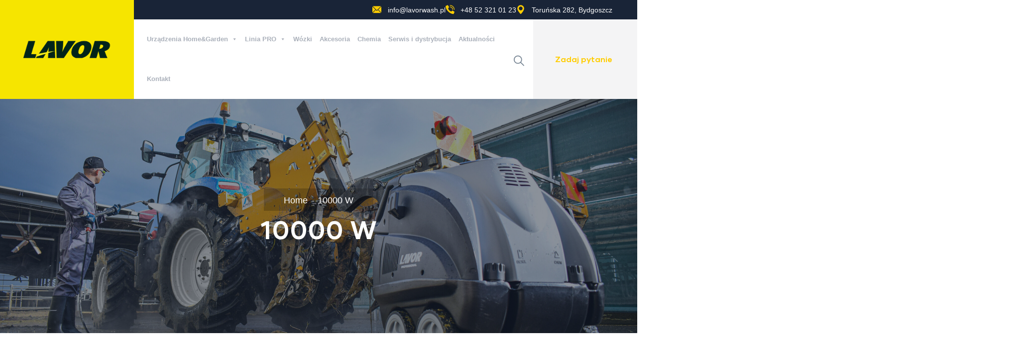

--- FILE ---
content_type: text/html; charset=UTF-8
request_url: https://lavorwash.pl/moc/10000-w/
body_size: 35038
content:
<!DOCTYPE html><html lang="pl-PL" class="no-js"><head><script data-no-optimize="1">var litespeed_docref=sessionStorage.getItem("litespeed_docref");litespeed_docref&&(Object.defineProperty(document,"referrer",{get:function(){return litespeed_docref}}),sessionStorage.removeItem("litespeed_docref"));</script> <meta http-equiv="content-type" content="text/html; charset=UTF-8"><meta name="apple-touch-fullscreen" content="yes"/><meta name="MobileOptimized" content="320"/><meta name="viewport" content="width=device-width, initial-scale=1, maximum-scale=1, user-scalable=no"><link rel="profile" href="http://gmpg.org/xfn/11"><meta name='robots' content='index, follow, max-image-preview:large, max-snippet:-1, max-video-preview:-1' /><title>Archiwa 10000 W - Lavorwash</title><link rel="canonical" href="https://lavorwash.pl/moc/10000-w/" /><meta property="og:locale" content="pl_PL" /><meta property="og:type" content="article" /><meta property="og:title" content="Archiwa 10000 W - Lavorwash" /><meta property="og:url" content="https://lavorwash.pl/moc/10000-w/" /><meta property="og:site_name" content="Lavorwash" /><meta name="twitter:card" content="summary_large_image" /> <script type="application/ld+json" class="yoast-schema-graph">{"@context":"https://schema.org","@graph":[{"@type":"CollectionPage","@id":"https://lavorwash.pl/moc/10000-w/","url":"https://lavorwash.pl/moc/10000-w/","name":"Archiwa 10000 W - Lavorwash","isPartOf":{"@id":"https://lavorwash.pl/#website"},"primaryImageOfPage":{"@id":"https://lavorwash.pl/moc/10000-w/#primaryimage"},"image":{"@id":"https://lavorwash.pl/moc/10000-w/#primaryimage"},"thumbnailUrl":"https://lavorwash.pl/wp-content/uploads/2024/02/GV-VESUVIO.png","breadcrumb":{"@id":"https://lavorwash.pl/moc/10000-w/#breadcrumb"},"inLanguage":"pl-PL"},{"@type":"ImageObject","inLanguage":"pl-PL","@id":"https://lavorwash.pl/moc/10000-w/#primaryimage","url":"https://lavorwash.pl/wp-content/uploads/2024/02/GV-VESUVIO.png","contentUrl":"https://lavorwash.pl/wp-content/uploads/2024/02/GV-VESUVIO.png","width":1462,"height":1600},{"@type":"BreadcrumbList","@id":"https://lavorwash.pl/moc/10000-w/#breadcrumb","itemListElement":[{"@type":"ListItem","position":1,"name":"Strona główna","item":"https://lavorwash.pl/"},{"@type":"ListItem","position":2,"name":"10000 W"}]},{"@type":"WebSite","@id":"https://lavorwash.pl/#website","url":"https://lavorwash.pl/","name":"Lavorwash","description":"","potentialAction":[{"@type":"SearchAction","target":{"@type":"EntryPoint","urlTemplate":"https://lavorwash.pl/?s={search_term_string}"},"query-input":{"@type":"PropertyValueSpecification","valueRequired":true,"valueName":"search_term_string"}}],"inLanguage":"pl-PL"}]}</script> <link rel='dns-prefetch' href='//fonts.googleapis.com' /><link rel='preconnect' href='https://fonts.gstatic.com' crossorigin /><link rel="alternate" type="application/rss+xml" title="Lavorwash &raquo; Kanał z wpisami" href="https://lavorwash.pl/feed/" /><link rel="alternate" type="application/rss+xml" title="Lavorwash &raquo; Kanał z komentarzami" href="https://lavorwash.pl/comments/feed/" /><link rel="alternate" type="application/rss+xml" title="Kanał Lavorwash &raquo; 10000 W Moc" href="https://lavorwash.pl/moc/10000-w/feed/" /><style id='wp-img-auto-sizes-contain-inline-css' type='text/css'>img:is([sizes=auto i],[sizes^="auto," i]){contain-intrinsic-size:3000px 1500px}
/*# sourceURL=wp-img-auto-sizes-contain-inline-css */</style><link data-optimized="2" rel="stylesheet" href="https://lavorwash.pl/wp-content/litespeed/css/27bc424dde91406a697395d32f9d0866.css?ver=a070a" /><style id='wp-block-library-theme-inline-css' type='text/css'>.wp-block-audio :where(figcaption){color:#555;font-size:13px;text-align:center}.is-dark-theme .wp-block-audio :where(figcaption){color:#ffffffa6}.wp-block-audio{margin:0 0 1em}.wp-block-code{border:1px solid #ccc;border-radius:4px;font-family:Menlo,Consolas,monaco,monospace;padding:.8em 1em}.wp-block-embed :where(figcaption){color:#555;font-size:13px;text-align:center}.is-dark-theme .wp-block-embed :where(figcaption){color:#ffffffa6}.wp-block-embed{margin:0 0 1em}.blocks-gallery-caption{color:#555;font-size:13px;text-align:center}.is-dark-theme .blocks-gallery-caption{color:#ffffffa6}:root :where(.wp-block-image figcaption){color:#555;font-size:13px;text-align:center}.is-dark-theme :root :where(.wp-block-image figcaption){color:#ffffffa6}.wp-block-image{margin:0 0 1em}.wp-block-pullquote{border-bottom:4px solid;border-top:4px solid;color:currentColor;margin-bottom:1.75em}.wp-block-pullquote :where(cite),.wp-block-pullquote :where(footer),.wp-block-pullquote__citation{color:currentColor;font-size:.8125em;font-style:normal;text-transform:uppercase}.wp-block-quote{border-left:.25em solid;margin:0 0 1.75em;padding-left:1em}.wp-block-quote cite,.wp-block-quote footer{color:currentColor;font-size:.8125em;font-style:normal;position:relative}.wp-block-quote:where(.has-text-align-right){border-left:none;border-right:.25em solid;padding-left:0;padding-right:1em}.wp-block-quote:where(.has-text-align-center){border:none;padding-left:0}.wp-block-quote.is-large,.wp-block-quote.is-style-large,.wp-block-quote:where(.is-style-plain){border:none}.wp-block-search .wp-block-search__label{font-weight:700}.wp-block-search__button{border:1px solid #ccc;padding:.375em .625em}:where(.wp-block-group.has-background){padding:1.25em 2.375em}.wp-block-separator.has-css-opacity{opacity:.4}.wp-block-separator{border:none;border-bottom:2px solid;margin-left:auto;margin-right:auto}.wp-block-separator.has-alpha-channel-opacity{opacity:1}.wp-block-separator:not(.is-style-wide):not(.is-style-dots){width:100px}.wp-block-separator.has-background:not(.is-style-dots){border-bottom:none;height:1px}.wp-block-separator.has-background:not(.is-style-wide):not(.is-style-dots){height:2px}.wp-block-table{margin:0 0 1em}.wp-block-table td,.wp-block-table th{word-break:normal}.wp-block-table :where(figcaption){color:#555;font-size:13px;text-align:center}.is-dark-theme .wp-block-table :where(figcaption){color:#ffffffa6}.wp-block-video :where(figcaption){color:#555;font-size:13px;text-align:center}.is-dark-theme .wp-block-video :where(figcaption){color:#ffffffa6}.wp-block-video{margin:0 0 1em}:root :where(.wp-block-template-part.has-background){margin-bottom:0;margin-top:0;padding:1.25em 2.375em}
/*# sourceURL=/wp-includes/css/dist/block-library/theme.min.css */</style><style id='classic-theme-styles-inline-css' type='text/css'>/*! This file is auto-generated */
.wp-block-button__link{color:#fff;background-color:#32373c;border-radius:9999px;box-shadow:none;text-decoration:none;padding:calc(.667em + 2px) calc(1.333em + 2px);font-size:1.125em}.wp-block-file__button{background:#32373c;color:#fff;text-decoration:none}
/*# sourceURL=/wp-includes/css/classic-themes.min.css */</style><style id='global-styles-inline-css' type='text/css'>:root{--wp--preset--aspect-ratio--square: 1;--wp--preset--aspect-ratio--4-3: 4/3;--wp--preset--aspect-ratio--3-4: 3/4;--wp--preset--aspect-ratio--3-2: 3/2;--wp--preset--aspect-ratio--2-3: 2/3;--wp--preset--aspect-ratio--16-9: 16/9;--wp--preset--aspect-ratio--9-16: 9/16;--wp--preset--color--black: #000000;--wp--preset--color--cyan-bluish-gray: #abb8c3;--wp--preset--color--white: #ffffff;--wp--preset--color--pale-pink: #f78da7;--wp--preset--color--vivid-red: #cf2e2e;--wp--preset--color--luminous-vivid-orange: #ff6900;--wp--preset--color--luminous-vivid-amber: #fcb900;--wp--preset--color--light-green-cyan: #7bdcb5;--wp--preset--color--vivid-green-cyan: #00d084;--wp--preset--color--pale-cyan-blue: #8ed1fc;--wp--preset--color--vivid-cyan-blue: #0693e3;--wp--preset--color--vivid-purple: #9b51e0;--wp--preset--gradient--vivid-cyan-blue-to-vivid-purple: linear-gradient(135deg,rgb(6,147,227) 0%,rgb(155,81,224) 100%);--wp--preset--gradient--light-green-cyan-to-vivid-green-cyan: linear-gradient(135deg,rgb(122,220,180) 0%,rgb(0,208,130) 100%);--wp--preset--gradient--luminous-vivid-amber-to-luminous-vivid-orange: linear-gradient(135deg,rgb(252,185,0) 0%,rgb(255,105,0) 100%);--wp--preset--gradient--luminous-vivid-orange-to-vivid-red: linear-gradient(135deg,rgb(255,105,0) 0%,rgb(207,46,46) 100%);--wp--preset--gradient--very-light-gray-to-cyan-bluish-gray: linear-gradient(135deg,rgb(238,238,238) 0%,rgb(169,184,195) 100%);--wp--preset--gradient--cool-to-warm-spectrum: linear-gradient(135deg,rgb(74,234,220) 0%,rgb(151,120,209) 20%,rgb(207,42,186) 40%,rgb(238,44,130) 60%,rgb(251,105,98) 80%,rgb(254,248,76) 100%);--wp--preset--gradient--blush-light-purple: linear-gradient(135deg,rgb(255,206,236) 0%,rgb(152,150,240) 100%);--wp--preset--gradient--blush-bordeaux: linear-gradient(135deg,rgb(254,205,165) 0%,rgb(254,45,45) 50%,rgb(107,0,62) 100%);--wp--preset--gradient--luminous-dusk: linear-gradient(135deg,rgb(255,203,112) 0%,rgb(199,81,192) 50%,rgb(65,88,208) 100%);--wp--preset--gradient--pale-ocean: linear-gradient(135deg,rgb(255,245,203) 0%,rgb(182,227,212) 50%,rgb(51,167,181) 100%);--wp--preset--gradient--electric-grass: linear-gradient(135deg,rgb(202,248,128) 0%,rgb(113,206,126) 100%);--wp--preset--gradient--midnight: linear-gradient(135deg,rgb(2,3,129) 0%,rgb(40,116,252) 100%);--wp--preset--font-size--small: 13px;--wp--preset--font-size--medium: 20px;--wp--preset--font-size--large: 36px;--wp--preset--font-size--x-large: 42px;--wp--preset--spacing--20: 0.44rem;--wp--preset--spacing--30: 0.67rem;--wp--preset--spacing--40: 1rem;--wp--preset--spacing--50: 1.5rem;--wp--preset--spacing--60: 2.25rem;--wp--preset--spacing--70: 3.38rem;--wp--preset--spacing--80: 5.06rem;--wp--preset--shadow--natural: 6px 6px 9px rgba(0, 0, 0, 0.2);--wp--preset--shadow--deep: 12px 12px 50px rgba(0, 0, 0, 0.4);--wp--preset--shadow--sharp: 6px 6px 0px rgba(0, 0, 0, 0.2);--wp--preset--shadow--outlined: 6px 6px 0px -3px rgb(255, 255, 255), 6px 6px rgb(0, 0, 0);--wp--preset--shadow--crisp: 6px 6px 0px rgb(0, 0, 0);}:where(.is-layout-flex){gap: 0.5em;}:where(.is-layout-grid){gap: 0.5em;}body .is-layout-flex{display: flex;}.is-layout-flex{flex-wrap: wrap;align-items: center;}.is-layout-flex > :is(*, div){margin: 0;}body .is-layout-grid{display: grid;}.is-layout-grid > :is(*, div){margin: 0;}:where(.wp-block-columns.is-layout-flex){gap: 2em;}:where(.wp-block-columns.is-layout-grid){gap: 2em;}:where(.wp-block-post-template.is-layout-flex){gap: 1.25em;}:where(.wp-block-post-template.is-layout-grid){gap: 1.25em;}.has-black-color{color: var(--wp--preset--color--black) !important;}.has-cyan-bluish-gray-color{color: var(--wp--preset--color--cyan-bluish-gray) !important;}.has-white-color{color: var(--wp--preset--color--white) !important;}.has-pale-pink-color{color: var(--wp--preset--color--pale-pink) !important;}.has-vivid-red-color{color: var(--wp--preset--color--vivid-red) !important;}.has-luminous-vivid-orange-color{color: var(--wp--preset--color--luminous-vivid-orange) !important;}.has-luminous-vivid-amber-color{color: var(--wp--preset--color--luminous-vivid-amber) !important;}.has-light-green-cyan-color{color: var(--wp--preset--color--light-green-cyan) !important;}.has-vivid-green-cyan-color{color: var(--wp--preset--color--vivid-green-cyan) !important;}.has-pale-cyan-blue-color{color: var(--wp--preset--color--pale-cyan-blue) !important;}.has-vivid-cyan-blue-color{color: var(--wp--preset--color--vivid-cyan-blue) !important;}.has-vivid-purple-color{color: var(--wp--preset--color--vivid-purple) !important;}.has-black-background-color{background-color: var(--wp--preset--color--black) !important;}.has-cyan-bluish-gray-background-color{background-color: var(--wp--preset--color--cyan-bluish-gray) !important;}.has-white-background-color{background-color: var(--wp--preset--color--white) !important;}.has-pale-pink-background-color{background-color: var(--wp--preset--color--pale-pink) !important;}.has-vivid-red-background-color{background-color: var(--wp--preset--color--vivid-red) !important;}.has-luminous-vivid-orange-background-color{background-color: var(--wp--preset--color--luminous-vivid-orange) !important;}.has-luminous-vivid-amber-background-color{background-color: var(--wp--preset--color--luminous-vivid-amber) !important;}.has-light-green-cyan-background-color{background-color: var(--wp--preset--color--light-green-cyan) !important;}.has-vivid-green-cyan-background-color{background-color: var(--wp--preset--color--vivid-green-cyan) !important;}.has-pale-cyan-blue-background-color{background-color: var(--wp--preset--color--pale-cyan-blue) !important;}.has-vivid-cyan-blue-background-color{background-color: var(--wp--preset--color--vivid-cyan-blue) !important;}.has-vivid-purple-background-color{background-color: var(--wp--preset--color--vivid-purple) !important;}.has-black-border-color{border-color: var(--wp--preset--color--black) !important;}.has-cyan-bluish-gray-border-color{border-color: var(--wp--preset--color--cyan-bluish-gray) !important;}.has-white-border-color{border-color: var(--wp--preset--color--white) !important;}.has-pale-pink-border-color{border-color: var(--wp--preset--color--pale-pink) !important;}.has-vivid-red-border-color{border-color: var(--wp--preset--color--vivid-red) !important;}.has-luminous-vivid-orange-border-color{border-color: var(--wp--preset--color--luminous-vivid-orange) !important;}.has-luminous-vivid-amber-border-color{border-color: var(--wp--preset--color--luminous-vivid-amber) !important;}.has-light-green-cyan-border-color{border-color: var(--wp--preset--color--light-green-cyan) !important;}.has-vivid-green-cyan-border-color{border-color: var(--wp--preset--color--vivid-green-cyan) !important;}.has-pale-cyan-blue-border-color{border-color: var(--wp--preset--color--pale-cyan-blue) !important;}.has-vivid-cyan-blue-border-color{border-color: var(--wp--preset--color--vivid-cyan-blue) !important;}.has-vivid-purple-border-color{border-color: var(--wp--preset--color--vivid-purple) !important;}.has-vivid-cyan-blue-to-vivid-purple-gradient-background{background: var(--wp--preset--gradient--vivid-cyan-blue-to-vivid-purple) !important;}.has-light-green-cyan-to-vivid-green-cyan-gradient-background{background: var(--wp--preset--gradient--light-green-cyan-to-vivid-green-cyan) !important;}.has-luminous-vivid-amber-to-luminous-vivid-orange-gradient-background{background: var(--wp--preset--gradient--luminous-vivid-amber-to-luminous-vivid-orange) !important;}.has-luminous-vivid-orange-to-vivid-red-gradient-background{background: var(--wp--preset--gradient--luminous-vivid-orange-to-vivid-red) !important;}.has-very-light-gray-to-cyan-bluish-gray-gradient-background{background: var(--wp--preset--gradient--very-light-gray-to-cyan-bluish-gray) !important;}.has-cool-to-warm-spectrum-gradient-background{background: var(--wp--preset--gradient--cool-to-warm-spectrum) !important;}.has-blush-light-purple-gradient-background{background: var(--wp--preset--gradient--blush-light-purple) !important;}.has-blush-bordeaux-gradient-background{background: var(--wp--preset--gradient--blush-bordeaux) !important;}.has-luminous-dusk-gradient-background{background: var(--wp--preset--gradient--luminous-dusk) !important;}.has-pale-ocean-gradient-background{background: var(--wp--preset--gradient--pale-ocean) !important;}.has-electric-grass-gradient-background{background: var(--wp--preset--gradient--electric-grass) !important;}.has-midnight-gradient-background{background: var(--wp--preset--gradient--midnight) !important;}.has-small-font-size{font-size: var(--wp--preset--font-size--small) !important;}.has-medium-font-size{font-size: var(--wp--preset--font-size--medium) !important;}.has-large-font-size{font-size: var(--wp--preset--font-size--large) !important;}.has-x-large-font-size{font-size: var(--wp--preset--font-size--x-large) !important;}
:where(.wp-block-post-template.is-layout-flex){gap: 1.25em;}:where(.wp-block-post-template.is-layout-grid){gap: 1.25em;}
:where(.wp-block-term-template.is-layout-flex){gap: 1.25em;}:where(.wp-block-term-template.is-layout-grid){gap: 1.25em;}
:where(.wp-block-columns.is-layout-flex){gap: 2em;}:where(.wp-block-columns.is-layout-grid){gap: 2em;}
:root :where(.wp-block-pullquote){font-size: 1.5em;line-height: 1.6;}
/*# sourceURL=global-styles-inline-css */</style><style id='woocommerce-inline-inline-css' type='text/css'>.woocommerce form .form-row .required { visibility: visible; }
/*# sourceURL=woocommerce-inline-inline-css */</style><style id='dashicons-inline-css' type='text/css'>[data-font="Dashicons"]:before {font-family: 'Dashicons' !important;content: attr(data-icon) !important;speak: none !important;font-weight: normal !important;font-variant: normal !important;text-transform: none !important;line-height: 1 !important;font-style: normal !important;-webkit-font-smoothing: antialiased !important;-moz-osx-font-smoothing: grayscale !important;}
/*# sourceURL=dashicons-inline-css */</style><style id='ywctm-frontend-inline-css' type='text/css'>.widget.woocommerce.widget_shopping_cart{display: none !important}
/*# sourceURL=ywctm-frontend-inline-css */</style><link rel="preload" as="style" href="https://fonts.googleapis.com/css?family=Open%20Sans&#038;display=swap&#038;ver=1718183878" /><noscript><link rel="stylesheet" href="https://fonts.googleapis.com/css?family=Open%20Sans&#038;display=swap&#038;ver=1718183878" /></noscript><style id='moove_gdpr_frontend-inline-css' type='text/css'>#moove_gdpr_cookie_modal,#moove_gdpr_cookie_info_bar,.gdpr_cookie_settings_shortcode_content{font-family:&#039;Nunito&#039;,sans-serif}#moove_gdpr_save_popup_settings_button{background-color:#373737;color:#fff}#moove_gdpr_save_popup_settings_button:hover{background-color:#000}#moove_gdpr_cookie_info_bar .moove-gdpr-info-bar-container .moove-gdpr-info-bar-content a.mgbutton,#moove_gdpr_cookie_info_bar .moove-gdpr-info-bar-container .moove-gdpr-info-bar-content button.mgbutton{background-color:#ffcd02}#moove_gdpr_cookie_modal .moove-gdpr-modal-content .moove-gdpr-modal-footer-content .moove-gdpr-button-holder a.mgbutton,#moove_gdpr_cookie_modal .moove-gdpr-modal-content .moove-gdpr-modal-footer-content .moove-gdpr-button-holder button.mgbutton,.gdpr_cookie_settings_shortcode_content .gdpr-shr-button.button-green{background-color:#ffcd02;border-color:#ffcd02}#moove_gdpr_cookie_modal .moove-gdpr-modal-content .moove-gdpr-modal-footer-content .moove-gdpr-button-holder a.mgbutton:hover,#moove_gdpr_cookie_modal .moove-gdpr-modal-content .moove-gdpr-modal-footer-content .moove-gdpr-button-holder button.mgbutton:hover,.gdpr_cookie_settings_shortcode_content .gdpr-shr-button.button-green:hover{background-color:#fff;color:#ffcd02}#moove_gdpr_cookie_modal .moove-gdpr-modal-content .moove-gdpr-modal-close i,#moove_gdpr_cookie_modal .moove-gdpr-modal-content .moove-gdpr-modal-close span.gdpr-icon{background-color:#ffcd02;border:1px solid #ffcd02}#moove_gdpr_cookie_info_bar span.moove-gdpr-infobar-allow-all.focus-g,#moove_gdpr_cookie_info_bar span.moove-gdpr-infobar-allow-all:focus,#moove_gdpr_cookie_info_bar button.moove-gdpr-infobar-allow-all.focus-g,#moove_gdpr_cookie_info_bar button.moove-gdpr-infobar-allow-all:focus,#moove_gdpr_cookie_info_bar span.moove-gdpr-infobar-reject-btn.focus-g,#moove_gdpr_cookie_info_bar span.moove-gdpr-infobar-reject-btn:focus,#moove_gdpr_cookie_info_bar button.moove-gdpr-infobar-reject-btn.focus-g,#moove_gdpr_cookie_info_bar button.moove-gdpr-infobar-reject-btn:focus,#moove_gdpr_cookie_info_bar span.change-settings-button.focus-g,#moove_gdpr_cookie_info_bar span.change-settings-button:focus,#moove_gdpr_cookie_info_bar button.change-settings-button.focus-g,#moove_gdpr_cookie_info_bar button.change-settings-button:focus{-webkit-box-shadow:0 0 1px 3px #ffcd02;-moz-box-shadow:0 0 1px 3px #ffcd02;box-shadow:0 0 1px 3px #ffcd02}#moove_gdpr_cookie_modal .moove-gdpr-modal-content .moove-gdpr-modal-close i:hover,#moove_gdpr_cookie_modal .moove-gdpr-modal-content .moove-gdpr-modal-close span.gdpr-icon:hover,#moove_gdpr_cookie_info_bar span[data-href]>u.change-settings-button{color:#ffcd02}#moove_gdpr_cookie_modal .moove-gdpr-modal-content .moove-gdpr-modal-left-content #moove-gdpr-menu li.menu-item-selected a span.gdpr-icon,#moove_gdpr_cookie_modal .moove-gdpr-modal-content .moove-gdpr-modal-left-content #moove-gdpr-menu li.menu-item-selected button span.gdpr-icon{color:inherit}#moove_gdpr_cookie_modal .moove-gdpr-modal-content .moove-gdpr-modal-left-content #moove-gdpr-menu li a span.gdpr-icon,#moove_gdpr_cookie_modal .moove-gdpr-modal-content .moove-gdpr-modal-left-content #moove-gdpr-menu li button span.gdpr-icon{color:inherit}#moove_gdpr_cookie_modal .gdpr-acc-link{line-height:0;font-size:0;color:transparent;position:absolute}#moove_gdpr_cookie_modal .moove-gdpr-modal-content .moove-gdpr-modal-close:hover i,#moove_gdpr_cookie_modal .moove-gdpr-modal-content .moove-gdpr-modal-left-content #moove-gdpr-menu li a,#moove_gdpr_cookie_modal .moove-gdpr-modal-content .moove-gdpr-modal-left-content #moove-gdpr-menu li button,#moove_gdpr_cookie_modal .moove-gdpr-modal-content .moove-gdpr-modal-left-content #moove-gdpr-menu li button i,#moove_gdpr_cookie_modal .moove-gdpr-modal-content .moove-gdpr-modal-left-content #moove-gdpr-menu li a i,#moove_gdpr_cookie_modal .moove-gdpr-modal-content .moove-gdpr-tab-main .moove-gdpr-tab-main-content a:hover,#moove_gdpr_cookie_info_bar.moove-gdpr-dark-scheme .moove-gdpr-info-bar-container .moove-gdpr-info-bar-content a.mgbutton:hover,#moove_gdpr_cookie_info_bar.moove-gdpr-dark-scheme .moove-gdpr-info-bar-container .moove-gdpr-info-bar-content button.mgbutton:hover,#moove_gdpr_cookie_info_bar.moove-gdpr-dark-scheme .moove-gdpr-info-bar-container .moove-gdpr-info-bar-content a:hover,#moove_gdpr_cookie_info_bar.moove-gdpr-dark-scheme .moove-gdpr-info-bar-container .moove-gdpr-info-bar-content button:hover,#moove_gdpr_cookie_info_bar.moove-gdpr-dark-scheme .moove-gdpr-info-bar-container .moove-gdpr-info-bar-content span.change-settings-button:hover,#moove_gdpr_cookie_info_bar.moove-gdpr-dark-scheme .moove-gdpr-info-bar-container .moove-gdpr-info-bar-content button.change-settings-button:hover,#moove_gdpr_cookie_info_bar.moove-gdpr-dark-scheme .moove-gdpr-info-bar-container .moove-gdpr-info-bar-content u.change-settings-button:hover,#moove_gdpr_cookie_info_bar span[data-href]>u.change-settings-button,#moove_gdpr_cookie_info_bar.moove-gdpr-dark-scheme .moove-gdpr-info-bar-container .moove-gdpr-info-bar-content a.mgbutton.focus-g,#moove_gdpr_cookie_info_bar.moove-gdpr-dark-scheme .moove-gdpr-info-bar-container .moove-gdpr-info-bar-content button.mgbutton.focus-g,#moove_gdpr_cookie_info_bar.moove-gdpr-dark-scheme .moove-gdpr-info-bar-container .moove-gdpr-info-bar-content a.focus-g,#moove_gdpr_cookie_info_bar.moove-gdpr-dark-scheme .moove-gdpr-info-bar-container .moove-gdpr-info-bar-content button.focus-g,#moove_gdpr_cookie_info_bar.moove-gdpr-dark-scheme .moove-gdpr-info-bar-container .moove-gdpr-info-bar-content a.mgbutton:focus,#moove_gdpr_cookie_info_bar.moove-gdpr-dark-scheme .moove-gdpr-info-bar-container .moove-gdpr-info-bar-content button.mgbutton:focus,#moove_gdpr_cookie_info_bar.moove-gdpr-dark-scheme .moove-gdpr-info-bar-container .moove-gdpr-info-bar-content a:focus,#moove_gdpr_cookie_info_bar.moove-gdpr-dark-scheme .moove-gdpr-info-bar-container .moove-gdpr-info-bar-content button:focus,#moove_gdpr_cookie_info_bar.moove-gdpr-dark-scheme .moove-gdpr-info-bar-container .moove-gdpr-info-bar-content span.change-settings-button.focus-g,span.change-settings-button:focus,button.change-settings-button.focus-g,button.change-settings-button:focus,#moove_gdpr_cookie_info_bar.moove-gdpr-dark-scheme .moove-gdpr-info-bar-container .moove-gdpr-info-bar-content u.change-settings-button.focus-g,#moove_gdpr_cookie_info_bar.moove-gdpr-dark-scheme .moove-gdpr-info-bar-container .moove-gdpr-info-bar-content u.change-settings-button:focus{color:#ffcd02}#moove_gdpr_cookie_modal .moove-gdpr-branding.focus-g span,#moove_gdpr_cookie_modal .moove-gdpr-modal-content .moove-gdpr-tab-main a.focus-g,#moove_gdpr_cookie_modal .moove-gdpr-modal-content .moove-gdpr-tab-main .gdpr-cd-details-toggle.focus-g{color:#ffcd02}#moove_gdpr_cookie_modal.gdpr_lightbox-hide{display:none}
/*# sourceURL=moove_gdpr_frontend-inline-css */</style><style id='indutri-custom-style-inline-css' type='text/css'>body, .gva-locations-map .gm-style-iw div .marker .info, #comments ol.comment-list > li #respond #reply-title #cancel-comment-reply-link, .tooltip, .popover{ font-family:Open Sans,sans-serif;}
/*# sourceURL=indutri-custom-style-inline-css */</style><style id='indutri-custom-style-color-inline-css' type='text/css'>a:hover{ color: #FFCD02;}.page-links > a, .page-links > span:not(.page-links-title){ background: #FFCD02;}ul.feature-list > li:after, ul.list-style-1 > li:after{ color: #FFCD02;} ul.list-style-2 > li{ color: #FFCD02;}.pager .paginations a:hover{ color: #FFCD02; border-color: #FFCD02;}.pager .paginations a.active{ background: #FFCD02; border-color: #FFCD02;}.bg-theme{ background: #FFCD02 !important;}.bg-theme-2{ background: #FFCD02 !important;}.text-theme{ color: #FFCD02 !important;}.hover-color-theme a:hover{ color: #FFCD02 !important;}.btn-theme, .btn, .btn-white, .btn-theme-2, .btn-black, input[type*="submit"]:not(.fa):not(.btn-theme), #tribe-events .tribe-events-button, .tribe-events-button{ background: #FFCD02;}.btn-inline{ color: #FFCD02;}.btn-inline span:after{ background: #FFCD02;}.socials a i{ background: #FFCD02;}.socials-2 li a i:hover{ color: #FFCD02;}.alert-danger{ background: #FFCD02;}.desc-slider a{ color: #FFCD02;} #wp-footer a:hover{ color: #FFCD02;}.topbar .topbar-information i{ color: #FFCD02;}.topbar .header-right .header-social .socials > li a:hover{ color: #FFCD02;}.topbar .header-right .mini-cart-header .mini-cart .mini-cart-items{ background: #FFCD02;}.header-mobile .header-mobile-content .mini-cart-header a.mini-cart .mini-cart-items{ background: #FFCD02;} ul.gva-nav-menu > li:hover > a, ul.gva-nav-menu > li:active > a, ul.gva-nav-menu > li:focus > a, ul.gva-nav-menu > li.current_page_parent > a{ color: #FFCD02;} ul.gva-nav-menu > li .submenu-inner li a:hover, ul.gva-nav-menu > li .submenu-inner li a:focus, ul.gva-nav-menu > li .submenu-inner li a:active, ul.gva-nav-menu > li ul.submenu-inner li a:hover, ul.gva-nav-menu > li ul.submenu-inner li a:focus, ul.gva-nav-menu > li ul.submenu-inner li a:active{ color: #FFCD02;}.gavias-off-canvas-toggle{ background: #FFCD02;} #gavias-off-canvas .off-canvas-top .top-social > a:hover{ background: #FFCD02; border-color: #FFCD02;} #gavias-off-canvas .off-canvas-top .gavias-off-canvas-close:hover{ background: #FFCD02;} #gavias-off-canvas ul#menu-main-menu > li > a.active > a{ color: #FFCD02;} #gavias-off-canvas ul#menu-main-menu > li .submenu-inner.dropdown-menu li a:hover, #gavias-off-canvas ul#menu-main-menu > li .submenu-inner.dropdown-menu li a:focus{ color: #FFCD02;} #gavias-off-canvas ul#menu-main-menu > li .submenu-inner.dropdown-menu li.active > a{ color: #FFCD02;}.gva-offcanvas-content a:hover{ color: #FFCD02;}.gva-offcanvas-content .close-canvas a:hover{ color: #FFCD02;}.gva-offcanvas-content #gva-mobile-menu ul.gva-mobile-menu > li a:hover{ color: #FFCD02;}.gva-offcanvas-content #gva-mobile-menu ul.gva-mobile-menu > li.menu-item-has-children .caret:hover{ color: #FFCD02;}.gva-offcanvas-content #gva-mobile-menu ul.gva-mobile-menu > li ul.submenu-inner li a:hover, .gva-offcanvas-content #gva-mobile-menu ul.gva-mobile-menu > li div.submenu-inner li a:hover{ color: #FFCD02;}.megamenu-main .widget.widget-html ul li strong{ color: #FFCD02;}.col-bg-bottom-theme:after{ background: #FFCD02;}.col-bg-theme-inner > .elementor-column-wrap > .elementor-widget-wrap{ background: #FFCD02;}.col-bg-theme > .elementor-column-wrap{ background-color: #FFCD02 !important;}.gva-social-links.style-v2 ul.socials > li > a:hover{ color: #FFCD02;}.gsc-team .team-position{ color: #FFCD02;}.gsc-team.team-horizontal .team-header .social-list a:hover{ color: #FFCD02 !important;}.gsc-team.team-horizontal .team-name:after{ background: #FFCD02;}.gsc-team.team-vertical .team-body .info{ background: #FFCD02;}.post-small .post .cat-links a{ color: #FFCD02;}.elementor-widget-icon-box.icon-color-theme .elementor-icon, .elementor-widget-icon-box.icon-color-theme .elementor-icon-list-icon, .elementor-widget-icon-list.icon-color-theme .elementor-icon, .elementor-widget-icon-list.icon-color-theme .elementor-icon-list-icon{ color: #FFCD02;}.elementor-widget-icon-box.hover-color-theme a:hover, .elementor-widget-icon-list.hover-color-theme a:hover{ color: #FFCD02 !important;}.gva-content-horizontal .content-hover-horizontal .content-item .content .action svg{ fill: #FFCD02;}.gsc-career .box-content .job-type{ background: #FFCD02;}.gva-hover-box-carousel .hover-box-item .box-content .box-icon{ background: #FFCD02;}.gsc-countdown{ background: #FFCD02;}.gsc-icon-box .highlight-icon .box-icon{ color: #FFCD02;}.gsc-icon-box .highlight-icon .box-icon svg{ fill: #FFCD02;}.gsc-icon-box .highlight-icon .icon-container{ color: #FFCD02;}.gsc-icon-box-group.style-1 .icon-box-item-content .icon-box-item-inner .box-icon i{ color: #FFCD02;}.gsc-icon-box-group.style-1 .icon-box-item-content .icon-box-item-inner .box-icon svg{ fill: #FFCD02;}.gsc-icon-box-styles.style-1 .icon-box-inner .box-icon{ background: #FFCD02;}.gsc-icon-box-styles.style-2 .box-icon{ background: #FFCD02;}.milestone-block.style-2 .box-content .milestone-icon .icon{ color: #FFCD02;}.milestone-block.style-2 .box-content .milestone-icon .icon svg{ fill: #FFCD02;}.gallery-post a.zoomGallery{ background: #FFCD02;}.gsc-heading .heading-video .video-link{ background: #FFCD02;}.gsc-heading .title .highlight, .gsc-heading .title strong{ color: #FFCD02;}.gsc-image-content.skin-v2 .title{ background: #FFCD02;}.gsc-image-content.skin-v4 .box-content .read-more svg{ fill: #FFCD02;}.gva-posts-grid .posts-grid-filter ul.nav-tabs > li > a.active{ color: #FFCD02;}.gva-testimonial .testimonial-item .testimonial-content .testimonial-meta .testimonial-information span.testimonial-job{ color: #FFCD02;}.gva-testimonial-single.style-1 .testimonial-item .testimonial-content .testimonial-meta .testimonial-job{ color: #FFCD02;}.gsc-video-box.style-1 .video-inner .video-image .video-action .popup-video:hover{ color: #FFCD02;}.gsc-video-box.style-2 .video-inner .video-action .popup-video{ background: #FFCD02;}.gva-video-carousel .video-item-inner .video-link{ background: #FFCD02;}.gsc-pricing.style-1 .content-inner .plan-price .price-value{ color: #FFCD02;}.gsc-pricing.style-1 .content-inner .plan-price .interval{ color: #FFCD02;}.gsc-pricing.style-1 .content-inner .plan-list li .icon{ color: #FFCD02;}.gsc-pricing.style-2 .content-inner .price-meta .plan-price .price-value{ color: #FFCD02;}.gsc-pricing.style-2 .content-inner .price-meta .plan-price .interval{ color: #FFCD02;}.gva-socials ul.social-links li a{ background: #FFCD02;}.gsc-tabs-content .nav_tabs > li a:before{ background: #FFCD02;}.gsc-tabs-content .tab-content .tab-pane .tab-content-item ul > li:after{ color: #FFCD02;}.gva-list-number.style-2 ul.list-number li.list-number-item h3 span{ color: #FFCD02;}.gva-text-arrow.style-1 .content-inner .title .icon{ color: #FFCD02;}.gva-locations-map .makers .location-item .maker-item-inner .right .location-title:hover{ color: #FFCD02;}.gva-locations-map .makers .location-item .maker-item-inner:hover .location-title, .gva-locations-map .makers .location-item .maker-item-inner.active .location-title{ color: #FFCD02;}.gva-locations-map .makers .location-item .maker-item-inner:hover .icon, .gva-locations-map .makers .location-item .maker-item-inner.active .icon{ color: #FFCD02;}.gsc-work-process .box-content .number-text{ background: #FFCD02;}.gva-user .login-account .profile:hover, .topbar-mobile .login-account .profile:hover{ color: #FFCD02;}.gva-user .login-register a .icon, .topbar-mobile .login-register a .icon{ color: #FFCD02;}.gva-user .login-register a:hover, .topbar-mobile .login-register a:hover{ color: #FFCD02;}.widget .widget-title:after, .widget .widgettitle:after, .widget .wpb_singleimage_heading:after, .wpb_single_image .widget-title:after, .wpb_single_image .widgettitle:after, .wpb_single_image .wpb_singleimage_heading:after, .wpb_content_element .widget-title:after, .wpb_content_element .widgettitle:after, .wpb_content_element .wpb_singleimage_heading:after{ background: #FFCD02;}.color-theme .widget-title, .color-theme .widgettitle{ color: #FFCD02 !important;}.wp-sidebar ul li a:hover, .elementor-widget-sidebar ul li a:hover{ color: #FFCD02;}.wp-sidebar .post-author, .wp-sidebar .post-date, .elementor-widget-sidebar .post-author, .elementor-widget-sidebar .post-date{ color: #FFCD02;} #wp-footer .widget ul li a:hover, #wp-footer .wpb_single_image ul li a:hover, #wp-footer .widget_nav_menu ul li a:hover{ color: #FFCD02 !important;}.widget_tag_cloud .tagcloud > a:hover{ background: #FFCD02;}.mailchimp-small .newsletter-form .form-left input[type="email"]:focus{ border: 1px solid #FFCD02;}.mailchimp-small .newsletter-form .form-right{ background: #FFCD02;}.mailchimp-small .newsletter-form .form-right .form-action{ background: #FFCD02;}.newsletter-form .form-action{ background: #FFCD02;}.widget_categories ul > li > a:hover, .widget_archive ul > li > a:hover, .wp-sidebar .widget_nav_menu ul > li > a:hover, #wp-footer .widget_nav_menu ul > li > a:hover, .elementor-widget-sidebar .widget_nav_menu ul > li > a:hover, .widget_pages ul > li > a:hover, .widget_meta ul > li > a:hover{ color: #FFCD02;}.widget_categories ul > li.current_page_item > a, .widget_archive ul > li.current_page_item > a, .wp-sidebar .widget_nav_menu ul > li.current_page_item > a, #wp-footer .widget_nav_menu ul > li.current_page_item > a, .elementor-widget-sidebar .widget_nav_menu ul > li.current_page_item > a, .widget_pages ul > li.current_page_item > a, .widget_meta ul > li.current_page_item > a{ color: #FFCD02;}.widget_rss ul > li a .post-date, .widget_recent_entries ul > li a .post-date{ color: #FFCD02;}.widget_rss > ul li .rss-date{ color: #FFCD02;}.opening-time .phone{ color: #FFCD02;}.widget_gva_give_categories_widget ul.categories-listing li:hover{ color: #FFCD02;}.support-box .phone a i{ color: #FFCD02;}.download-box a:hover{ color: #FFCD02;}.post-block .entry-meta .entry-date{ color: #FFCD02;}.post-block .tag-links > a:hover{ background: #FFCD02;}.post-style-2 .entry-content .entry-meta .right i{ color: #FFCD02;}.post-style-2 .entry-content .read-more svg{ fill: #FFCD02;}.post-style-2:hover .entry-content .entry-meta .left{ border-color: #FFCD02;}.single.single-post #wp-content > article.post .entry-meta-inner .entry-meta .cat-links a:hover{ color: #FFCD02;}.single.single-post #wp-content > article.post .entry-meta-inner .entry-meta .entry-date{ color: #FFCD02;}.single.single-post #wp-content > article.post .entry-footer .tag-links > a:hover{ background: #FFCD02;}.single.single-post #wp-content > article.post .post-content input[type="submit"]{ background: #FFCD02;}.post-navigation a:hover{ background: #FFCD02;}.tribe-event-list-block .tribe-event-left .content-inner .tribe-start-date{ background: #FFCD02;}.tribe-event-list-block .tribe-event-right .content-inner .tribe-events-event-meta .icon{ color: #FFCD02;}.tribe-event-list-block.v2 .event-action a{ background: #FFCD02 !important;}.tribe-events-single .tribe-events-schedule .icon{ color: #FFCD02;}.tribe-events-single .tribe-events-event-meta .tribe-event-single-detail .tribe-event-single-meta-detail > div .icon{ color: #FFCD02;}.tribe-events-single .tribe-events-event-meta .tribe-event-meta-bottom .event-single-organizer > .content-inner .meta-item .icon svg{ fill: #FFCD02;}.tribe-events-single .tribe-events-event-meta .tribe-event-meta-bottom .event-single-venue > .content-inner{ background: #FFCD02;}.tribe-events-single .tribe-events-event-meta .tribe-event-meta-bottom .event-single-venue > .content-inner:after{ background: #FFCD02;}.post-type-archive-tribe_events #tribe-events-bar #tribe-bar-form .tribe-bar-submit .tribe-events-button{ background: #FFCD02;}.post-type-archive-tribe_events table.tribe-events-calendar tbody td .tribe-events-tooltip .tribe-events-event-body .tribe-event-duration{ color: #FFCD02;}.post-type-archive-tribe_events table.tribe-events-calendar tbody td:hover{ border-bottom: 2px solid #FFCD02 !important;}.portfolio-v1 .images .link:hover{ background: #FFCD02;}.portfolio-v1 .portfolio-content .content-inner .portfolio-meta:after{ background: #FFCD02;}.portfolio-v1:hover .portfolio-content .content-inner, .portfolio-v1:active .portfolio-content .content-inner, .portfolio-v1:focus .portfolio-content .content-inner{ background: #FFCD02; border-color: #FFCD02;}.portfolio-v2 .images .link:hover{ background: #FFCD02;}.portfolio-v2:hover .portfolio-content, .portfolio-v2:active .portfolio-content, .portfolio-v2:focus .portfolio-content{ background: #FFCD02;}.portfolio-filter ul.nav-tabs > li > a.active{ color: #FFCD02;}.service-block .service-icon{ background: #FFCD02;}.service-item-v2:hover .service-image .service-icon{ background: #FFCD02;}.service-item-v3:hover .service-icon{ border-bottom-color: #FFCD02;}.service-item-v3:hover .service-icon svg{ fill: #FFCD02;}.service-block-single .service-images:hover .service-icon{ background: #FFCD02;}.team-progress-wrapper .team__progress .team__progress-bar{ background: #FFCD02;}.team-progress-wrapper .team__progress .team__progress-bar .percentage{ background: #FFCD02;}.team-progress-wrapper .team__progress .team__progress-bar .percentage:after{ border-top-color: #FFCD02;}.team-block.team-v1 .team-image .socials-team a.share-social{ background: #FFCD02;}.team-block.team-v1 .team-content .team-job{ color: #FFCD02;}.team-block.team-v2 .team-image .socials-team a{ background: #FFCD02;}.team-block-single .heading:after{ background: #FFCD02;}.team-block-single .team-job{ color: #FFCD02;}.team-block-single .team-quote:after{ color: #FFCD02;}.team-block-single .socials-team a:hover{ background: #FFCD02; border-color: #FFCD02;}.pagination .disabled{ background: #FFCD02;}.pagination .current{ background: #FFCD02;}.content-page-index .post-masonry-index .post.sticky .entry-content:after{ color: #FFCD02;} #comments .comments-title:after{ background: #FFCD02;} #comments #add_review_button, #comments #submit{ background: #FFCD02;} #comments #reply-title{ color: #FFCD02;} #comments ol.comment-list .the-comment .comment-rate .on{ color: #FFCD02;} #comments ol.comment-list .the-comment .comment-info:after{ background: #FFCD02;} #comments ol.comment-list .the-comment .comment-info a:hover{ color: #FFCD02;} #comments ol.comment-list .the-comment .comment-reply-link{ color: #FFCD02;}.comment-rating .comment-star-rating > li a.active{ color: #FFCD02;}.pingbacklist > li .author-meta .comment-info:after{ background: #FFCD02;}.pingbacklist > li .author-meta .comment-info a:hover{ color: #FFCD02;}.owl-carousel .owl-dots .owl-dot.active, .flex-control-nav .owl-dots .owl-dot.active, .ctf-tweets .owl-dots .owl-dot.active{ background: #FFCD02;} ul.nav-tabs > li > a:hover, ul.nav-tabs > li > a:focus, ul.nav-tabs > li > a:active{ color: #FFCD02;} ul.nav-tabs > li.active > a{ background: #FFCD02 !important;}.btn-slider-white{ color: #FFCD02;}.btn-slider-white:hover, .btn-slider-white:focus, .btn-slider-white:active{ background: #FFCD02;}.tweet-1 .ctf-type-usertimeline{ background: #FFCD02;}.tweet-1 .ctf-type-usertimeline .ctf-tweets .ctf-item svg:hover, .tweet-1 .ctf-type-usertimeline .ctf-tweets .ctf-item i:hover{ color: #FFCD02;}.tweet-2 .ctf-type-usertimeline .ctf-item .ctf-tweet-text a{ color: #FFCD02;}.tweet-2 .ctf-type-usertimeline .ctf-item .ctf-tweet-text a:hover, .tweet-2 .ctf-type-usertimeline .ctf-item .ctf-tweet-text a:focus{ color: #FFCD02;}.tweet-2 .ctf-type-usertimeline .ctf-item .ctf-author-box .ctf-author-box-link .ctf-author-screenname{ color: #FFCD02 !important;}.btn-link:hover { color: #FFCD02;}.page-link:hover { color: #FFCD02;}.woocommerce-tabs .nav-tabs > li.active > a { color: #FFCD02;}.woocommerce-tab-product-info .submit { background: #FFCD02;}.minibasket.light i { color: #FFCD02; }table.variations a.reset_variations { color: #FFCD02 !important;}.single-product .social-networks > li a:hover { color: #FFCD02;}.single-product .image_frame .woocommerce-product-gallery__trigger:hover { background: #FFCD02;}.single-product .image_frame .onsale { background: #FFCD02;}.single-product ol.flex-control-nav.flex-control-thumbs .owl-item img.flex-active { border: 1px solid #FFCD02;}.single-product .product-single-main .product-type-grouped table.group_table tr td.label a:hover, .single-product .product-single-main .product-type-grouped table.group_table tr td label a:hover { color: #FFCD02;}.single-product .entry-summary .woocommerce-product-rating .woocommerce-review-link:hover { color: #FFCD02;}.single-product .entry-summary .price { color: #FFCD02;}.single-product .product-single-inner .cart .button, .single-product .product-single-inner .add-cart .button { background: #FFCD02;}.single-product .product-single-inner .yith-wcwl-add-to-wishlist a { background: #FFCD02;}.single-product .product-single-inner a.compare { background: #FFCD02;}.single-product .product-single-inner form.cart .table-product-group td.label a:hover { color: #FFCD02;}.single-product .product-single-inner form.cart .add-cart button { background: #FFCD02;}.single-product .product_meta > span a:hover { color: #FFCD02;}.woocommerce-account .woocommerce-MyAccount-navigation ul > li.is-active a { color: #FFCD02;}.woocommerce #breadcrumb a:hover { color: #FFCD02;}.woocommerce-page .content-page-inner input.button, .woocommerce-page .content-page-inner a.button { background: #FFCD02;}.woocommerce-cart-form__contents .woocommerce-cart-form__cart-item td.product-remove a.remove { color: #FFCD02;}.shop-loop-actions .quickview a:hover, .shop-loop-actions .yith-wcwl-add-to-wishlist a:hover, .shop-loop-actions .yith-compare a:hover, .shop-loop-actions .add-to-cart a:hover { color: #FFCD02;}.shop-loop-actions .quickview a:hover:after, .shop-loop-actions .yith-wcwl-add-to-wishlist a:hover:after, .shop-loop-actions .yith-compare a:hover:after, .shop-loop-actions .add-to-cart a:hover:after { color: #FFCD02;}.shop-loop-price .price { color: #FFCD02;}.gva-countdown .countdown-times > div.day { color: #FFCD02;}.product_list_widget .minicart-close:hover { color: #FFCD02;}.product_list_widget.cart_list .widget-product .name a:hover { color: #FFCD02 !important;}.product_list_widget.cart_list .widget-product .remove { background: #FFCD02;}.woo-display-mode > a:hover, .woo-display-mode > a:active, .woo-display-mode > a:focus, .woo-display-mode > a.active { background: #FFCD02;}.filter-sidebar .filter-sidebar-inner.layout-offcavas .filter-close { background: #FFCD02;}.woocommerce .button[type*="submit"] { background: #FFCD02;}.widget.widget_layered_nav ul > li a:hover { color: #FFCD02;}.widget.widget_product_categories li.current-cat > a { color: #FFCD02 !important;}.widget.widget_product_categories ul.product-categories > li.has-sub .cat-caret:hover { color: #FFCD02;}.widget.widget_product_categories ul.product-categories > li ul a:hover { color: #FFCD02; }.owl-carousel .owl-nav > div:hover, .owl-carousel .owl-nav > div:focus, .flex-control-nav .owl-nav > div:hover, .flex-control-nav .owl-nav > div:focus, .ctf-tweets .owl-nav > div:hover, .ctf-tweets .owl-nav > div:focus{ background-color: #FFCD02;} 
/*# sourceURL=indutri-custom-style-color-inline-css */</style> <script type="litespeed/javascript" data-src="https://lavorwash.pl/wp-includes/js/jquery/jquery.min.js" id="jquery-core-js"></script> <script id="Popup.js-js-before" type="litespeed/javascript">var sgpbPublicUrl="https:\/\/lavorwash.pl\/wp-content\/plugins\/popup-builder\/public\/";var SGPB_JS_LOCALIZATION={"imageSupportAlertMessage":"Obs\u0142ugiwane s\u0105 tylko pliki graficzne","pdfSupportAlertMessage":"Obs\u0142ugiwane s\u0105 tylko pliki PDF","areYouSure":"Czy jeste\u015b pewien?","addButtonSpinner":"L","audioSupportAlertMessage":"Obs\u0142ugiwane s\u0105 tylko pliki audio (np.: mp3, wav, m4a, ogg)","publishPopupBeforeElementor":"Opublikuj wyskakuj\u0105ce okienko zanim zaczniesz u\u017cywa\u0107 Elementora!","publishPopupBeforeDivi":"Opublikuj wyskakuj\u0105ce okienko zanim zaczniesz u\u017cywa\u0107 Divi Builder!","closeButtonAltText":"Zamknij"}</script> <script id="PopupBuilder.js-js-before" type="litespeed/javascript">var SGPB_POPUP_PARAMS={"popupTypeAgeRestriction":"ageRestriction","defaultThemeImages":{"1":"https:\/\/lavorwash.pl\/wp-content\/plugins\/popup-builder\/public\/img\/theme_1\/close.png","2":"https:\/\/lavorwash.pl\/wp-content\/plugins\/popup-builder\/public\/img\/theme_2\/close.png","3":"https:\/\/lavorwash.pl\/wp-content\/plugins\/popup-builder\/public\/img\/theme_3\/close.png","5":"https:\/\/lavorwash.pl\/wp-content\/plugins\/popup-builder\/public\/img\/theme_5\/close.png","6":"https:\/\/lavorwash.pl\/wp-content\/plugins\/popup-builder\/public\/img\/theme_6\/close.png"},"homePageUrl":"https:\/\/lavorwash.pl\/","isPreview":!1,"convertedIdsReverse":[],"dontShowPopupExpireTime":365,"conditionalJsClasses":[],"disableAnalyticsGeneral":!1};var SGPB_JS_PACKAGES={"packages":{"current":1,"free":1,"silver":2,"gold":3,"platinum":4},"extensions":{"geo-targeting":!1,"advanced-closing":!1}};var SGPB_JS_PARAMS={"ajaxUrl":"https:\/\/lavorwash.pl\/wp-admin\/admin-ajax.php","nonce":"9a3239c1de"}</script> <script id="woocommerce-js-extra" type="litespeed/javascript">var woocommerce_params={"ajax_url":"/wp-admin/admin-ajax.php","wc_ajax_url":"/?wc-ajax=%%endpoint%%","i18n_password_show":"Poka\u017c has\u0142o","i18n_password_hide":"Ukryj has\u0142o"}</script> <script type="litespeed/javascript" data-src="https://lavorwash.pl/wp-content/themes/lavorwash/js/perfect-scrollbar.jquery.min.js" id="scrollbar-js"></script> <script id="wc-add-to-cart-js-extra" type="litespeed/javascript">var wc_add_to_cart_params={"ajax_url":"/wp-admin/admin-ajax.php","wc_ajax_url":"/?wc-ajax=%%endpoint%%","i18n_view_cart":"Zobacz koszyk","cart_url":"https://lavorwash.pl/cart/","is_cart":"","cart_redirect_after_add":"no"}</script> <link rel="https://api.w.org/" href="https://lavorwash.pl/wp-json/" /><link rel="EditURI" type="application/rsd+xml" title="RSD" href="https://lavorwash.pl/xmlrpc.php?rsd" /><meta name="generator" content="WordPress 6.9" /><meta name="generator" content="WooCommerce 10.3.7" /><meta name="generator" content="Redux 4.4.11" /><script type="litespeed/javascript">var ajaxurl="https://lavorwash.pl/wp-admin/admin-ajax.php"</script><script type="litespeed/javascript">var ajaxurl="https://lavorwash.pl/wp-admin/admin-ajax.php"</script> <noscript><style>.woocommerce-product-gallery{ opacity: 1 !important; }</style></noscript><meta name="generator" content="Elementor 3.33.4; features: e_font_icon_svg, additional_custom_breakpoints; settings: css_print_method-external, google_font-enabled, font_display-swap"><style>.e-con.e-parent:nth-of-type(n+4):not(.e-lazyloaded):not(.e-no-lazyload),
				.e-con.e-parent:nth-of-type(n+4):not(.e-lazyloaded):not(.e-no-lazyload) * {
					background-image: none !important;
				}
				@media screen and (max-height: 1024px) {
					.e-con.e-parent:nth-of-type(n+3):not(.e-lazyloaded):not(.e-no-lazyload),
					.e-con.e-parent:nth-of-type(n+3):not(.e-lazyloaded):not(.e-no-lazyload) * {
						background-image: none !important;
					}
				}
				@media screen and (max-height: 640px) {
					.e-con.e-parent:nth-of-type(n+2):not(.e-lazyloaded):not(.e-no-lazyload),
					.e-con.e-parent:nth-of-type(n+2):not(.e-lazyloaded):not(.e-no-lazyload) * {
						background-image: none !important;
					}
				}</style><meta name="generator" content="Powered by Slider Revolution 6.6.19 - responsive, Mobile-Friendly Slider Plugin for WordPress with comfortable drag and drop interface." /><link rel="icon" href="https://lavorwash.pl/wp-content/uploads/2024/06/favicon_lavor.jpg" sizes="32x32" /><link rel="icon" href="https://lavorwash.pl/wp-content/uploads/2024/06/favicon_lavor.jpg" sizes="192x192" /><link rel="apple-touch-icon" href="https://lavorwash.pl/wp-content/uploads/2024/06/favicon_lavor.jpg" /><meta name="msapplication-TileImage" content="https://lavorwash.pl/wp-content/uploads/2024/06/favicon_lavor.jpg" /> <script type="litespeed/javascript">function setREVStartSize(e){window.RSIW=window.RSIW===undefined?window.innerWidth:window.RSIW;window.RSIH=window.RSIH===undefined?window.innerHeight:window.RSIH;try{var pw=document.getElementById(e.c).parentNode.offsetWidth,newh;pw=pw===0||isNaN(pw)||(e.l=="fullwidth"||e.layout=="fullwidth")?window.RSIW:pw;e.tabw=e.tabw===undefined?0:parseInt(e.tabw);e.thumbw=e.thumbw===undefined?0:parseInt(e.thumbw);e.tabh=e.tabh===undefined?0:parseInt(e.tabh);e.thumbh=e.thumbh===undefined?0:parseInt(e.thumbh);e.tabhide=e.tabhide===undefined?0:parseInt(e.tabhide);e.thumbhide=e.thumbhide===undefined?0:parseInt(e.thumbhide);e.mh=e.mh===undefined||e.mh==""||e.mh==="auto"?0:parseInt(e.mh,0);if(e.layout==="fullscreen"||e.l==="fullscreen")
newh=Math.max(e.mh,window.RSIH);else{e.gw=Array.isArray(e.gw)?e.gw:[e.gw];for(var i in e.rl)if(e.gw[i]===undefined||e.gw[i]===0)e.gw[i]=e.gw[i-1];e.gh=e.el===undefined||e.el===""||(Array.isArray(e.el)&&e.el.length==0)?e.gh:e.el;e.gh=Array.isArray(e.gh)?e.gh:[e.gh];for(var i in e.rl)if(e.gh[i]===undefined||e.gh[i]===0)e.gh[i]=e.gh[i-1];var nl=new Array(e.rl.length),ix=0,sl;e.tabw=e.tabhide>=pw?0:e.tabw;e.thumbw=e.thumbhide>=pw?0:e.thumbw;e.tabh=e.tabhide>=pw?0:e.tabh;e.thumbh=e.thumbhide>=pw?0:e.thumbh;for(var i in e.rl)nl[i]=e.rl[i]<window.RSIW?0:e.rl[i];sl=nl[0];for(var i in nl)if(sl>nl[i]&&nl[i]>0){sl=nl[i];ix=i}
var m=pw>(e.gw[ix]+e.tabw+e.thumbw)?1:(pw-(e.tabw+e.thumbw))/(e.gw[ix]);newh=(e.gh[ix]*m)+(e.tabh+e.thumbh)}
var el=document.getElementById(e.c);if(el!==null&&el)el.style.height=newh+"px";el=document.getElementById(e.c+"_wrapper");if(el!==null&&el){el.style.height=newh+"px";el.style.display="block"}}catch(e){console.log("Failure at Presize of Slider:"+e)}}</script> <style type="text/css" id="wp-custom-css">.widget.widget_product_categories ul.children {
    display: block;
}
.mfp-image-holder .mfp-close, .mfp-iframe-holder .mfp-close {
	color: #fff;
}
.zoomImg {
	background:#fff;
}
.breadcrumb-container-inner {
	padding: 180px 0 180px 0 !important;
}
.products_wrapper .products {
	display:flex;
	flex-direction:row;
	flex-wrap:wrap;
}
.products_wrapper .products .product {
	align-self:flex-end;
}
.owl-carousel .owl-stage {
	display:flex;
}
.owl-carousel.owl-drag .owl-item {
	align-self: flex-end;
}
.upsells .widget-content .lg-block-grid-3 {
	display: flex;
	flex-wrap: wrap;
}
.upsells .widget-content .lg-block-grid-3 .product {
	align-self: flex-end;
}


@media only screen and (max-width: 768px) {
.woocommerce-filter aside {
	width:48% !important;
}
}
@media (min-width: 1200px) {
    .archive .container {
        max-width: 1400px;
    }
	.archive .product-block .product-meta {
		padding: 20px 15px;
		min-height: 150px;
	}
	.archive .shop-loop-title {
		font-size: 18px;
		line-height:28px;
	}
}
.shop-loop-actions .add-to-cart {
	display: none !important;
}
.wt-related-products h2 {
	background: none;
    position: relative;
    margin: 0 0 20px;
    color: #1b1f2e;
    font-size: 17px;
    margin-bottom: 30px;
    font-weight: 700;
    z-index: 9;
    padding-bottom: 20px;
    margin-bottom: 20px;
    letter-spacing: 1px;
    text-transform: uppercase;
}
.wt-related-products h2::after {
	content: '';
    width: 45px;
    height: 2px;
    background: #FFCD02;
    position: absolute;
    bottom: 0;
    left: 0;
    z-index: 1;
}</style><style type="text/css">/** Mega Menu CSS: fs **/</style> <script type="litespeed/javascript">(function(w,d,s,l,i){w[l]=w[l]||[];w[l].push({'gtm.start':new Date().getTime(),event:'gtm.js'});var f=d.getElementsByTagName(s)[0],j=d.createElement(s),dl=l!='dataLayer'?'&l='+l:'';j.async=!0;j.src='https://www.googletagmanager.com/gtm.js?id='+i+dl;f.parentNode.insertBefore(j,f)})(window,document,'script','dataLayer','GTM-TGHLGZZM')</script> </head><body class="archive tax-pa_moc term-10000-w term-260 wp-theme-lavorwash theme-lavorwash woocommerce woocommerce-page woocommerce-no-js mega-menu-primary elementor-default elementor-kit-7">
<noscript><iframe data-lazyloaded="1" src="about:blank" data-litespeed-src="https://www.googletagmanager.com/ns.html?id=GTM-TGHLGZZM"
height="0" width="0" style="display:none;visibility:hidden"></iframe></noscript><div class="wrapper-page"><header class="header-builder-frontend header-position-relative"><div class="header-mobile header_mobile_screen"><div class="header-mobile-content"><div class="container"><div class="row"><div class="left col-md-3 col-sm-3 col-xs-3"><div class="clearfix"><div class="canvas-menu gva-offcanvas">
<a class="dropdown-toggle" data-canvas=".mobile" href="#"><i class="fas fa-bars"></i></a></div><div class="gva-offcanvas-content mobile"><div class="close-canvas"><a><i class="far fa-times-circle"></i></a></div><div class="wp-sidebar sidebar"><div id="mega-menu-wrap-primary" class="mega-menu-wrap"><div class="mega-menu-toggle"><div class="mega-toggle-blocks-left"></div><div class="mega-toggle-blocks-center"></div><div class="mega-toggle-blocks-right"><div class='mega-toggle-block mega-menu-toggle-animated-block mega-toggle-block-1' id='mega-toggle-block-1'><button aria-label="Toggle Menu" class="mega-toggle-animated mega-toggle-animated-slider" type="button" aria-expanded="false">
<span class="mega-toggle-animated-box">
<span class="mega-toggle-animated-inner"></span>
</span>
</button></div></div></div><ul id="mega-menu-primary" class="mega-menu max-mega-menu mega-menu-horizontal mega-no-js" data-event="hover_intent" data-effect="fade_up" data-effect-speed="200" data-effect-mobile="disabled" data-effect-speed-mobile="0" data-mobile-force-width="false" data-second-click="go" data-document-click="collapse" data-vertical-behaviour="standard" data-breakpoint="1024" data-unbind="true" data-mobile-state="collapse_all" data-mobile-direction="vertical" data-hover-intent-timeout="300" data-hover-intent-interval="100"><li class="mega-menu-item mega-menu-item-type-taxonomy mega-menu-item-object-product_cat mega-menu-item-has-children mega-menu-megamenu mega-align-bottom-left mega-menu-megamenu mega-hide-on-desktop mega-menu-item-13968" id="mega-menu-item-13968"><a class="mega-menu-link" href="https://lavorwash.pl/produkt-kategoria/urzadzenia-homegarden/" aria-expanded="false" tabindex="0">Urządzenia Home&amp;Garden<span class="mega-indicator" aria-hidden="true"></span></a><ul class="mega-sub-menu"><li class="mega-menu-item mega-menu-item-type-taxonomy mega-menu-item-object-product_cat mega-menu-column-standard mega-menu-columns-2-of-2 mega-menu-item-13969" style="--columns:2; --span:2" id="mega-menu-item-13969"><a class="mega-menu-link" href="https://lavorwash.pl/produkt-kategoria/urzadzenia-homegarden/myjki-hobby/">Myjki HOBBY</a></li><li class="mega-menu-item mega-menu-item-type-taxonomy mega-menu-item-object-product_cat mega-menu-column-standard mega-menu-columns-2-of-2 mega-menu-clear mega-menu-item-13970" style="--columns:2; --span:2" id="mega-menu-item-13970"><a class="mega-menu-link" href="https://lavorwash.pl/produkt-kategoria/urzadzenia-homegarden/odkurzacze-hobby/">Odkurzacze HOBBY</a></li></ul></li><li class="mega-menu-item mega-menu-item-type-taxonomy mega-menu-item-object-product_cat mega-menu-item-has-children mega-menu-megamenu mega-align-bottom-left mega-menu-megamenu mega-hide-on-mobile mega-menu-item-13638" id="mega-menu-item-13638"><a class="mega-menu-link" href="https://lavorwash.pl/produkt-kategoria/urzadzenia-homegarden/" aria-expanded="false" tabindex="0">Urządzenia Home&amp;Garden<span class="mega-indicator" aria-hidden="true"></span></a><ul class="mega-sub-menu"><li class="mega-menu-item mega-menu-item-type-widget widget_media_image mega-menu-column-standard mega-menu-columns-1-of-2 mega-menu-item-media_image-5" style="--columns:2; --span:1" id="mega-menu-item-media_image-5"><a href="https://lavorwash.pl/produkt-kategoria/urzadzenia-homegarden/myjki-hobby/"><img data-lazyloaded="1" src="[data-uri]" width="144" height="144" data-src="https://lavorwash.pl/wp-content/uploads/2024/03/01-idropulitricimenu-180x180.png" class="image wp-image-13710  attachment-144x180 size-144x180" alt="" style="max-width: 100%; height: auto;" decoding="async" data-srcset="https://lavorwash.pl/wp-content/uploads/2024/03/01-idropulitricimenu-180x180.png 180w, https://lavorwash.pl/wp-content/uploads/2024/03/01-idropulitricimenu-300x300.png 300w" data-sizes="(max-width: 144px) 100vw, 144px" /></a></li><li class="mega-menu-item mega-menu-item-type-widget widget_media_image mega-menu-column-standard mega-menu-columns-1-of-2 mega-menu-item-media_image-6" style="--columns:2; --span:1" id="mega-menu-item-media_image-6"><a href="https://lavorwash.pl/produkt-kategoria/urzadzenia-homegarden/odkurzacze-hobby/"><img data-lazyloaded="1" src="[data-uri]" width="144" height="144" data-src="https://lavorwash.pl/wp-content/uploads/2024/03/02-aspiratoripolvereliquidi-180x180.png" class="image wp-image-13711  attachment-144x180 size-144x180" alt="" style="max-width: 100%; height: auto;" decoding="async" data-srcset="https://lavorwash.pl/wp-content/uploads/2024/03/02-aspiratoripolvereliquidi-180x180.png 180w, https://lavorwash.pl/wp-content/uploads/2024/03/02-aspiratoripolvereliquidi-300x300.png 300w" data-sizes="(max-width: 144px) 100vw, 144px" /></a></li><li class="mega-menu-item mega-menu-item-type-taxonomy mega-menu-item-object-product_cat mega-menu-column-standard mega-menu-columns-1-of-2 mega-menu-clear mega-menu-item-14349" style="--columns:2; --span:1" id="mega-menu-item-14349"><a class="mega-menu-link" href="https://lavorwash.pl/produkt-kategoria/urzadzenia-homegarden/myjki-hobby/">Myjki HOBBY</a></li><li class="mega-menu-item mega-menu-item-type-taxonomy mega-menu-item-object-product_cat mega-menu-column-standard mega-menu-columns-1-of-2 mega-menu-item-13709" style="--columns:2; --span:1" id="mega-menu-item-13709"><a class="mega-menu-link" href="https://lavorwash.pl/produkt-kategoria/urzadzenia-homegarden/odkurzacze-hobby/">Odkurzacze HOBBY</a></li></ul></li><li class="mega-menu-item mega-menu-item-type-taxonomy mega-menu-item-object-product_cat mega-menu-item-has-children mega-menu-megamenu mega-align-bottom-left mega-menu-megamenu mega-hide-on-mobile mega-menu-item-13637" id="mega-menu-item-13637"><a class="mega-menu-link" href="https://lavorwash.pl/produkt-kategoria/urzadzenia-profesjonalne/" aria-expanded="false" tabindex="0">Linia PRO<span class="mega-indicator" aria-hidden="true"></span></a><ul class="mega-sub-menu"><li class="mega-menu-item mega-menu-item-type-widget widget_media_image mega-menu-column-standard mega-menu-columns-2-of-8 mega-menu-item-media_image-4" style="--columns:8; --span:2" id="mega-menu-item-media_image-4"><a href="https://lavorwash.pl/produkt-kategoria/urzadzenia-profesjonalne/myjki-wysokocisnieniowe/"><img data-lazyloaded="1" src="[data-uri]" width="180" height="180" data-src="https://lavorwash.pl/wp-content/uploads/2024/03/04-p-idropulitrici-e1711371532648-180x180.png" class="image wp-image-13702  attachment-thumbnail size-thumbnail" alt="" style="max-width: 100%; height: auto;" decoding="async" data-srcset="https://lavorwash.pl/wp-content/uploads/2024/03/04-p-idropulitrici-e1711371532648-180x180.png 180w, https://lavorwash.pl/wp-content/uploads/2024/03/04-p-idropulitrici-e1711371532648-300x300.png 300w" data-sizes="(max-width: 180px) 100vw, 180px" /></a></li><li class="mega-menu-item mega-menu-item-type-widget widget_media_image mega-menu-column-standard mega-menu-columns-2-of-8 mega-menu-item-media_image-2" style="--columns:8; --span:2" id="mega-menu-item-media_image-2"><a href="https://lavorwash.pl/produkt-kategoria/urzadzenia-profesjonalne/odkurzacze/"><img data-lazyloaded="1" src="[data-uri]" loading="lazy" width="180" height="180" data-src="https://lavorwash.pl/wp-content/uploads/2024/03/01-p-aspiratoripolvereeliquidi-1-e1711372062370-180x180.png" class="image wp-image-13704  attachment-thumbnail size-thumbnail" alt="" style="max-width: 100%; height: auto;" decoding="async" data-srcset="https://lavorwash.pl/wp-content/uploads/2024/03/01-p-aspiratoripolvereeliquidi-1-e1711372062370-180x180.png 180w, https://lavorwash.pl/wp-content/uploads/2024/03/01-p-aspiratoripolvereeliquidi-1-e1711372062370-300x300.png 300w" data-sizes="(max-width: 180px) 100vw, 180px" /></a></li><li class="mega-menu-item mega-menu-item-type-widget widget_media_image mega-menu-column-standard mega-menu-columns-2-of-8 mega-menu-item-media_image-3" style="--columns:8; --span:2" id="mega-menu-item-media_image-3"><a href="https://lavorwash.pl/produkt-kategoria/urzadzenia-profesjonalne/automaty-myjace/"><img data-lazyloaded="1" src="[data-uri]" loading="lazy" width="180" height="180" data-src="https://lavorwash.pl/wp-content/uploads/2024/03/Automaty-300x300-1-180x180.png" class="image wp-image-13644  attachment-thumbnail size-thumbnail" alt="" style="max-width: 100%; height: auto;" decoding="async" data-srcset="https://lavorwash.pl/wp-content/uploads/2024/03/Automaty-300x300-1-180x180.png 180w, https://lavorwash.pl/wp-content/uploads/2024/03/Automaty-300x300-1.png 300w" data-sizes="(max-width: 180px) 100vw, 180px" /></a></li><li class="mega-menu-item mega-menu-item-type-widget widget_media_image mega-menu-column-standard mega-menu-columns-2-of-8 mega-menu-item-media_image-7" style="--columns:8; --span:2" id="mega-menu-item-media_image-7"><a href="https://lavorwash.pl/produkt-kategoria/urzadzenia-profesjonalne/jednotarczowki/"><img data-lazyloaded="1" src="[data-uri]" loading="lazy" width="164" height="180" data-src="https://lavorwash.pl/wp-content/uploads/2024/02/SDM-R-53G-600x656.png.webp" class="image wp-image-12362  attachment-164x180 size-164x180" alt="" style="max-width: 100%; height: auto;" decoding="async" data-srcset="https://lavorwash.pl/wp-content/uploads/2024/02/SDM-R-53G-600x656.png.webp 600w, https://lavorwash.pl/wp-content/uploads/2024/02/SDM-R-53G.png.webp 1462w" data-sizes="(max-width: 164px) 100vw, 164px" /></a></li><li class="mega-menu-item mega-menu-item-type-taxonomy mega-menu-item-object-product_cat mega-menu-column-standard mega-menu-columns-2-of-8 mega-menu-clear mega-menu-item-13639" style="--columns:8; --span:2" id="mega-menu-item-13639"><a class="mega-menu-link" href="https://lavorwash.pl/produkt-kategoria/urzadzenia-profesjonalne/myjki-wysokocisnieniowe/">Myjki wysokociśnieniowe</a></li><li class="mega-menu-item mega-menu-item-type-taxonomy mega-menu-item-object-product_cat mega-menu-column-standard mega-menu-columns-2-of-8 mega-menu-item-13642" style="--columns:8; --span:2" id="mega-menu-item-13642"><a class="mega-menu-link" href="https://lavorwash.pl/produkt-kategoria/urzadzenia-profesjonalne/odkurzacze/">Odkurzacze</a></li><li class="mega-menu-item mega-menu-item-type-taxonomy mega-menu-item-object-product_cat mega-menu-column-standard mega-menu-columns-2-of-8 mega-menu-item-13643" style="--columns:8; --span:2" id="mega-menu-item-13643"><a class="mega-menu-link" href="https://lavorwash.pl/produkt-kategoria/urzadzenia-profesjonalne/automaty-myjace/">Automaty myjące</a></li><li class="mega-menu-item mega-menu-item-type-taxonomy mega-menu-item-object-product_cat mega-menu-column-standard mega-menu-columns-2-of-8 mega-menu-item-14494" style="--columns:8; --span:2" id="mega-menu-item-14494"><a class="mega-menu-link" href="https://lavorwash.pl/produkt-kategoria/urzadzenia-profesjonalne/jednotarczowki/">Jednotarczówki</a></li><li class="mega-menu-item mega-menu-item-type-widget widget_block mega-menu-column-standard mega-menu-columns-1-of-8 mega-menu-clear mega-menu-item-block-103" style="--columns:8; --span:1" id="mega-menu-item-block-103"></li><li class="mega-menu-item mega-menu-item-type-widget widget_media_image mega-menu-column-standard mega-menu-columns-2-of-8 mega-menu-item-media_image-8" style="--columns:8; --span:2" id="mega-menu-item-media_image-8"><a href="https://lavorwash.pl/produkt-kategoria/urzadzenia-profesjonalne/generatory-pary/"><img data-lazyloaded="1" src="[data-uri]" loading="lazy" width="164" height="180" data-src="https://lavorwash.pl/wp-content/uploads/2024/02/GV-VESUVIO-600x656.png.webp" class="image wp-image-12388  attachment-164x180 size-164x180" alt="" style="max-width: 100%; height: auto;" decoding="async" data-srcset="https://lavorwash.pl/wp-content/uploads/2024/02/GV-VESUVIO-600x656.png.webp 600w, https://lavorwash.pl/wp-content/uploads/2024/02/GV-VESUVIO.png.webp 1462w" data-sizes="(max-width: 164px) 100vw, 164px" /></a></li><li class="mega-menu-item mega-menu-item-type-widget widget_media_image mega-menu-column-standard mega-menu-columns-2-of-8 mega-menu-item-media_image-9" style="--columns:8; --span:2" id="mega-menu-item-media_image-9"><a href="https://lavorwash.pl/produkt-kategoria/urzadzenia-profesjonalne/opryskiwacze/"><img data-lazyloaded="1" src="[data-uri]" loading="lazy" width="164" height="180" data-src="https://lavorwash.pl/wp-content/uploads/2024/02/Carriola-CRL-120-600x656.png" class="image wp-image-13001  attachment-164x180 size-164x180" alt="" style="max-width: 100%; height: auto;" decoding="async" data-srcset="https://lavorwash.pl/wp-content/uploads/2024/02/Carriola-CRL-120-600x656.png 600w, https://lavorwash.pl/wp-content/uploads/2024/02/Carriola-CRL-120.png 1462w" data-sizes="(max-width: 164px) 100vw, 164px" /></a></li><li class="mega-menu-item mega-menu-item-type-widget widget_media_image mega-menu-column-standard mega-menu-columns-2-of-8 mega-menu-item-media_image-10" style="--columns:8; --span:2" id="mega-menu-item-media_image-10"><a href="https://lavorwash.pl/produkt-kategoria/urzadzenia-profesjonalne/zamiatarki/"><img data-lazyloaded="1" src="[data-uri]" loading="lazy" width="164" height="180" data-src="https://lavorwash.pl/wp-content/uploads/2024/02/SWL-R-1100-BIN-UP-600x656.png.webp" class="image wp-image-12240  attachment-164x180 size-164x180" alt="" style="max-width: 100%; height: auto;" decoding="async" data-srcset="https://lavorwash.pl/wp-content/uploads/2024/02/SWL-R-1100-BIN-UP-600x656.png.webp 600w, https://lavorwash.pl/wp-content/uploads/2024/02/SWL-R-1100-BIN-UP.png.webp 1462w" data-sizes="(max-width: 164px) 100vw, 164px" /></a></li><li class="mega-menu-item mega-menu-item-type-widget widget_block mega-menu-column-standard mega-menu-columns-1-of-8 mega-menu-item-block-105" style="--columns:8; --span:1" id="mega-menu-item-block-105"></li><li class="mega-menu-item mega-menu-item-type-widget widget_block mega-menu-column-standard mega-menu-columns-1-of-8 mega-menu-clear mega-menu-item-block-104" style="--columns:8; --span:1" id="mega-menu-item-block-104"></li><li class="mega-menu-item mega-menu-item-type-taxonomy mega-menu-item-object-product_cat mega-menu-column-standard mega-menu-columns-2-of-8 mega-menu-item-14495" style="--columns:8; --span:2" id="mega-menu-item-14495"><a class="mega-menu-link" href="https://lavorwash.pl/produkt-kategoria/urzadzenia-profesjonalne/generatory-pary/">Generatory pary</a></li><li class="mega-menu-item mega-menu-item-type-taxonomy mega-menu-item-object-product_cat mega-menu-column-standard mega-menu-columns-2-of-8 mega-menu-item-14496" style="--columns:8; --span:2" id="mega-menu-item-14496"><a class="mega-menu-link" href="https://lavorwash.pl/produkt-kategoria/urzadzenia-profesjonalne/opryskiwacze/">Opryskiwacze</a></li><li class="mega-menu-item mega-menu-item-type-taxonomy mega-menu-item-object-product_cat mega-menu-column-standard mega-menu-columns-2-of-8 mega-menu-item-14497" style="--columns:8; --span:2" id="mega-menu-item-14497"><a class="mega-menu-link" href="https://lavorwash.pl/produkt-kategoria/urzadzenia-profesjonalne/zamiatarki/">Zamiatarki</a></li></ul></li><li class="mega-menu-item mega-menu-item-type-taxonomy mega-menu-item-object-product_cat mega-menu-item-has-children mega-menu-megamenu mega-align-bottom-left mega-menu-megamenu mega-hide-on-desktop mega-menu-item-13971" id="mega-menu-item-13971"><a class="mega-menu-link" href="https://lavorwash.pl/produkt-kategoria/urzadzenia-profesjonalne/" aria-expanded="false" tabindex="0">Urządzenia profesjonalne<span class="mega-indicator" aria-hidden="true"></span></a><ul class="mega-sub-menu"><li class="mega-menu-item mega-menu-item-type-taxonomy mega-menu-item-object-product_cat mega-menu-column-standard mega-menu-columns-1-of-1 mega-menu-item-13972" style="--columns:1; --span:1" id="mega-menu-item-13972"><a class="mega-menu-link" href="https://lavorwash.pl/produkt-kategoria/urzadzenia-profesjonalne/myjki-wysokocisnieniowe/">Myjki wysokociśnieniowe</a></li><li class="mega-menu-item mega-menu-item-type-taxonomy mega-menu-item-object-product_cat mega-menu-column-standard mega-menu-columns-1-of-1 mega-menu-clear mega-menu-item-13973" style="--columns:1; --span:1" id="mega-menu-item-13973"><a class="mega-menu-link" href="https://lavorwash.pl/produkt-kategoria/urzadzenia-profesjonalne/odkurzacze/">Odkurzacze</a></li><li class="mega-menu-item mega-menu-item-type-taxonomy mega-menu-item-object-product_cat mega-menu-column-standard mega-menu-columns-1-of-1 mega-menu-clear mega-menu-item-13974" style="--columns:1; --span:1" id="mega-menu-item-13974"><a class="mega-menu-link" href="https://lavorwash.pl/produkt-kategoria/urzadzenia-profesjonalne/automaty-myjace/">Automaty myjące</a></li><li class="mega-menu-item mega-menu-item-type-taxonomy mega-menu-item-object-product_cat mega-menu-column-standard mega-menu-columns-1-of-1 mega-menu-clear mega-menu-item-14499" style="--columns:1; --span:1" id="mega-menu-item-14499"><a class="mega-menu-link" href="https://lavorwash.pl/produkt-kategoria/urzadzenia-profesjonalne/jednotarczowki/">Jednotarczówki</a></li><li class="mega-menu-item mega-menu-item-type-taxonomy mega-menu-item-object-product_cat mega-menu-column-standard mega-menu-columns-1-of-1 mega-menu-clear mega-menu-item-14498" style="--columns:1; --span:1" id="mega-menu-item-14498"><a class="mega-menu-link" href="https://lavorwash.pl/produkt-kategoria/urzadzenia-profesjonalne/generatory-pary/">Generatory pary</a></li><li class="mega-menu-item mega-menu-item-type-taxonomy mega-menu-item-object-product_cat mega-menu-column-standard mega-menu-columns-1-of-1 mega-menu-clear mega-menu-item-14500" style="--columns:1; --span:1" id="mega-menu-item-14500"><a class="mega-menu-link" href="https://lavorwash.pl/produkt-kategoria/urzadzenia-profesjonalne/opryskiwacze/">Opryskiwacze</a></li><li class="mega-menu-item mega-menu-item-type-taxonomy mega-menu-item-object-product_cat mega-menu-column-standard mega-menu-columns-1-of-1 mega-menu-clear mega-menu-item-14501" style="--columns:1; --span:1" id="mega-menu-item-14501"><a class="mega-menu-link" href="https://lavorwash.pl/produkt-kategoria/urzadzenia-profesjonalne/zamiatarki/">Zamiatarki</a></li></ul></li><li class="mega-menu-item mega-menu-item-type-taxonomy mega-menu-item-object-product_cat mega-align-bottom-left mega-menu-flyout mega-menu-item-15423" id="mega-menu-item-15423"><a class="mega-menu-link" href="https://lavorwash.pl/produkt-kategoria/wozki/" tabindex="0">Wózki</a></li><li class="mega-menu-item mega-menu-item-type-taxonomy mega-menu-item-object-product_cat mega-align-bottom-left mega-menu-flyout mega-menu-item-13912" id="mega-menu-item-13912"><a class="mega-menu-link" href="https://lavorwash.pl/produkt-kategoria/akcesoria/" tabindex="0">Akcesoria</a></li><li class="mega-menu-item mega-menu-item-type-taxonomy mega-menu-item-object-product_cat mega-align-bottom-left mega-menu-flyout mega-menu-item-13913" id="mega-menu-item-13913"><a class="mega-menu-link" href="https://lavorwash.pl/produkt-kategoria/chemia/" tabindex="0">Chemia</a></li><li class="mega-menu-item mega-menu-item-type-post_type mega-menu-item-object-page mega-align-bottom-left mega-menu-flyout mega-menu-item-13766" id="mega-menu-item-13766"><a class="mega-menu-link" href="https://lavorwash.pl/serwis-i-dystrybucja/" tabindex="0">Serwis i dystrybucja</a></li><li class="mega-menu-item mega-menu-item-type-post_type mega-menu-item-object-page mega-align-bottom-left mega-menu-flyout mega-menu-item-13740" id="mega-menu-item-13740"><a class="mega-menu-link" href="https://lavorwash.pl/aktualnosci/" tabindex="0">Aktualności</a></li><li class="mega-menu-item mega-menu-item-type-post_type mega-menu-item-object-page mega-align-bottom-left mega-menu-flyout mega-menu-item-13733" id="mega-menu-item-13733"><a class="mega-menu-link" href="https://lavorwash.pl/kontakt/" tabindex="0">Kontakt</a></li></ul></div><div class="after-offcanvas"></div></div></div></div></div><div class="center text-center col-md-6 col-sm-6 col-xs-6 mobile-logo"><div class="logo-menu">
<a href="https://lavorwash.pl/">
<img data-lazyloaded="1" src="[data-uri]" width="219" height="50" data-src="https://lavorwash.pl/wp-content/uploads/2019/05/lavor-newlogo.png.webp" alt="Lavorwash" />
</a></div></div><div class="right col-md-3 col-sm-3 col-xs-3"><div class="main-search gva-search">
<a class="control-search">
<svg xmlns="http://www.w3.org/2000/svg" xmlns:xlink="http://www.w3.org/1999/xlink" x="0px" y="0px" viewBox="0 0 512 512" style="enable-background:new 0 0 512 512;" xml:space="preserve"><g><g><path d="M225.474,0C101.151,0,0,101.151,0,225.474c0,124.33,101.151,225.474,225.474,225.474    c124.33,0,225.474-101.144,225.474-225.474C450.948,101.151,349.804,0,225.474,0z M225.474,409.323    c-101.373,0-183.848-82.475-183.848-183.848S124.101,41.626,225.474,41.626s183.848,82.475,183.848,183.848    S326.847,409.323,225.474,409.323z"></path></g></g><g><g><path d="M505.902,476.472L386.574,357.144c-8.131-8.131-21.299-8.131-29.43,0c-8.131,8.124-8.131,21.306,0,29.43l119.328,119.328    c4.065,4.065,9.387,6.098,14.715,6.098c5.321,0,10.649-2.033,14.715-6.098C514.033,497.778,514.033,484.596,505.902,476.472z"></path></g></g><g></g><g></g><g></g><g></g><g></g><g></g><g></g><g></g><g></g><g></g><g></g><g></g><g></g><g></g><g></g></svg>
</a><div class="gva-search-content search-content"><div class="search-content-inner"><div class="content-inner"><form method="get" class="searchform gva-main-search" action="https://lavorwash.pl/"><div class="gva-search">
<input name="s" maxlength="40" class="form-control input-large input-search" type="text" size="20" placeholder="Szukaj...">
<span class="input-group-addon input-large btn-search">
<input type="submit" class="fa" value="&#xf002;" />
</span></div></form></div></div></div></div></div></div></div></div></div><div class="header-builder-inner"><div class="header_default_screen"><div class="header-main-wrapper"><div data-elementor-type="wp-post" data-elementor-id="5151" class="elementor elementor-5151"><section class="elementor-section elementor-top-section elementor-element elementor-element-7dba40cb elementor-section-full_width elementor-section-height-default elementor-section-height-default" data-id="7dba40cb" data-element_type="section"><div class="elementor-container elementor-column-gap-default"><div class="elementor-column elementor-col-50 elementor-top-column elementor-element elementor-element-2b98abfa col-bg-fill-left column-style-top" data-id="2b98abfa" data-element_type="column" data-settings="{&quot;background_background&quot;:&quot;classic&quot;}"><div class="elementor-widget-wrap elementor-element-populated"><div class="elementor-element elementor-element-162cc83 elementor-widget elementor-widget-gva-logo" data-id="162cc83" data-element_type="widget" data-widget_type="gva-logo.default"><div class="elementor-widget-container"><div class="gva-element-gva-logo gva-element"><div class="gsc-logo text-center">
<a class="site-branding-logo" href="https://lavorwash.pl/" title="Home" rel="Home">
<img data-lazyloaded="1" src="[data-uri]" width="219" height="50" data-src="https://lavorwash.pl/wp-content/uploads/2019/05/lavor-newlogo.png.webp" alt="Home" />
</a></div></div></div></div></div></div><div class="elementor-column elementor-col-50 elementor-top-column elementor-element elementor-element-765edd04 top column-style-top" data-id="765edd04" data-element_type="column"><div class="elementor-widget-wrap elementor-element-populated"><section class="elementor-section elementor-inner-section elementor-element elementor-element-6084ffd elementor-section-full_width elementor-section-height-default elementor-section-height-default" data-id="6084ffd" data-element_type="section" data-settings="{&quot;background_background&quot;:&quot;classic&quot;}"><div class="elementor-container elementor-column-gap-default"><div class="elementor-column elementor-col-50 elementor-inner-column elementor-element elementor-element-0710c81 top column-style-top" data-id="0710c81" data-element_type="column"><div class="elementor-widget-wrap elementor-element-populated"><div class="elementor-element elementor-element-0a0dd1f elementor-icon-list--layout-inline elementor-list-item-link-full_width elementor-widget elementor-widget-icon-list" data-id="0a0dd1f" data-element_type="widget" data-widget_type="icon-list.default"><div class="elementor-widget-container"><ul class="elementor-icon-list-items elementor-inline-items"><li class="elementor-icon-list-item elementor-inline-item">
<span class="elementor-icon-list-text"></span></li></ul></div></div></div></div><div class="elementor-column elementor-col-50 elementor-inner-column elementor-element elementor-element-59ecb69 top column-style-top" data-id="59ecb69" data-element_type="column"><div class="elementor-widget-wrap elementor-element-populated"><div class="elementor-element elementor-element-2b31edf elementor-icon-list--layout-inline elementor-widget__width-auto icon-color-theme elementor-list-item-link-full_width elementor-widget elementor-widget-icon-list" data-id="2b31edf" data-element_type="widget" data-widget_type="icon-list.default"><div class="elementor-widget-container"><ul class="elementor-icon-list-items elementor-inline-items"><li class="elementor-icon-list-item elementor-inline-item">
<a href="mailto:info@lavorwash.pl"><span class="elementor-icon-list-icon">
<i aria-hidden="true" class="fi flaticon-email-2"></i>						</span>
<span class="elementor-icon-list-text">info@lavorwash.pl</span>
</a></li><li class="elementor-icon-list-item elementor-inline-item">
<a href="tel:+48%2052%20321%2001%2023"><span class="elementor-icon-list-icon">
<i aria-hidden="true" class="fi flaticon-phone-call"></i>						</span>
<span class="elementor-icon-list-text">+48 52 321 01 23</span>
</a></li><li class="elementor-icon-list-item elementor-inline-item">
<a href="https://maps.app.goo.gl/tK4R9AqRBRPebKYQ7" target="_blank"><span class="elementor-icon-list-icon">
<i aria-hidden="true" class="fi flaticon-pin"></i>						</span>
<span class="elementor-icon-list-text">Toruńska 282, Bydgoszcz</span>
</a></li></ul></div></div></div></div></div></section><section class="elementor-section elementor-inner-section elementor-element elementor-element-74a83e86 elementor-section-full_width elementor-section-height-default elementor-section-height-default" data-id="74a83e86" data-element_type="section"><div class="elementor-container elementor-column-gap-default"><div class="elementor-column elementor-col-33 elementor-inner-column elementor-element elementor-element-18e9313a top column-style-top" data-id="18e9313a" data-element_type="column" data-settings="{&quot;background_background&quot;:&quot;classic&quot;}"><div class="elementor-widget-wrap elementor-element-populated"><div class="elementor-element elementor-element-5ec73bf8 elementor-hidden-desktop elementor-hidden-tablet elementor-hidden-mobile elementor-widget elementor-widget-gva-navigation-menu" data-id="5ec73bf8" data-element_type="widget" data-widget_type="gva-navigation-menu.default"><div class="elementor-widget-container"><div class="gva-element-gva-navigation-menu gva-element"><div class="gva-navigation-menu  menu-align-left"><div class="menu-main-menu-container"><ul id="menu-dcni" class="gva-nav-menu gva-main-menu"><li id="menu-item-10736" class="menu-item menu-item-type-post_type menu-item-object-page menu-item-home menu-item-has-children menu-item-10736"><a href="https://lavorwash.pl/">Home<span class="caret"></span></a><ul class="submenu-inner "><li id="menu-item-10739" class="menu-item menu-item-type-post_type menu-item-object-page menu-item-home menu-item-10739"><a href="https://lavorwash.pl/">Strona główna</a></li><li id="menu-item-10735" class="menu-item menu-item-type-post_type menu-item-object-page menu-item-10735"><a href="https://lavorwash.pl/?page_id=147">Home 2</a></li><li id="menu-item-10740" class="menu-item menu-item-type-post_type menu-item-object-page menu-item-10740"><a href="https://lavorwash.pl/?page_id=5053">Home 3</a></li><li id="menu-item-10773" class="menu-item menu-item-type-post_type menu-item-object-page menu-item-10773"><a href="https://lavorwash.pl/?page_id=5966">Home 4</a></li><li id="menu-item-10772" class="menu-item menu-item-type-post_type menu-item-object-page menu-item-10772"><a href="https://lavorwash.pl/?page_id=8021">Our Locations</a></li></ul></li><li id="menu-item-10746" class="menu-item menu-item-type-post_type menu-item-object-page menu-item-has-children menu-item-10746"><a href="https://lavorwash.pl/?page_id=2415">Projects<span class="caret"></span></a><ul class="submenu-inner "><li id="menu-item-10762" class="menu-item menu-item-type-post_type menu-item-object-page menu-item-10762"><a href="https://lavorwash.pl/?page_id=2415">Projects I</a></li><li id="menu-item-10758" class="menu-item menu-item-type-post_type menu-item-object-page menu-item-10758"><a href="https://lavorwash.pl/?page_id=10718">Projects II</a></li><li id="menu-item-10757" class="menu-item menu-item-type-post_type menu-item-object-page menu-item-10757"><a href="https://lavorwash.pl/?page_id=10719">Projects III</a></li></ul></li><li id="menu-item-10760" class="menu-item menu-item-type-post_type menu-item-object-page menu-item-has-children menu-item-10760"><a href="https://lavorwash.pl/?page_id=3124">Services<span class="caret"></span></a><ul class="submenu-inner "><li id="menu-item-10765" class="menu-item menu-item-type-post_type menu-item-object-page menu-item-10765"><a href="https://lavorwash.pl/?page_id=3124">Services I</a></li><li id="menu-item-10764" class="menu-item menu-item-type-post_type menu-item-object-page menu-item-10764"><a href="https://lavorwash.pl/?page_id=8394">Services II</a></li><li id="menu-item-10763" class="menu-item menu-item-type-post_type menu-item-object-page menu-item-10763"><a href="https://lavorwash.pl/?page_id=8396">Services III</a></li></ul></li><li id="menu-item-10761" class="menu-item menu-item-type-post_type menu-item-object-page menu-item-10761"><a href="https://lavorwash.pl/?page_id=10714">Shop</a></li><li id="menu-item-10750" class="menu-item menu-item-type-post_type menu-item-object-page menu-item-has-children menu-item-10750"><a href="https://lavorwash.pl/?page_id=5442">Pages<span class="caret"></span></a><ul class="submenu-inner "><li id="menu-item-10711" class="menu-item menu-item-type-custom menu-item-object-custom menu-item-has-children menu-item-10711"><a href="#">Pages I<span class="caret"></span></a><ul class="submenu-inner "><li id="menu-item-10723" class="menu-item menu-item-type-post_type menu-item-object-page menu-item-10723"><a href="https://lavorwash.pl/?page_id=612">About</a></li><li id="menu-item-10749" class="menu-item menu-item-type-post_type menu-item-object-page menu-item-10749"><a href="https://lavorwash.pl/?page_id=5442">Company Overview</a></li><li id="menu-item-10728" class="menu-item menu-item-type-post_type menu-item-object-page menu-item-10728"><a href="https://lavorwash.pl/?page_id=2844">Meet Our Team</a></li><li id="menu-item-10748" class="menu-item menu-item-type-post_type menu-item-object-page menu-item-10748"><a href="https://lavorwash.pl/?page_id=5445">Our Awards</a></li></ul></li><li id="menu-item-10712" class="menu-item menu-item-type-custom menu-item-object-custom menu-item-has-children menu-item-10712"><a href="#">Pages II<span class="caret"></span></a><ul class="submenu-inner "><li id="menu-item-10705" class="menu-item menu-item-type-custom menu-item-object-custom menu-item-10705"><a href="https://www.gavias-theme.com/wp/indutri/?post_type=tribe_events&#038;eventDisplay=list&#038;tribe-bar-date=2020-10-01">Events List</a></li><li id="menu-item-10704" class="menu-item menu-item-type-custom menu-item-object-custom menu-item-10704"><a href="https://www.gavias-theme.com/wp/indutri/?post_type=tribe_events&#038;eventDisplay=month&#038;eventDate=2020-10">Events Month</a></li><li id="menu-item-10726" class="menu-item menu-item-type-post_type menu-item-object-page menu-item-10726"><a href="https://lavorwash.pl/?page_id=1397">Our Partner</a></li><li id="menu-item-10747" class="menu-item menu-item-type-post_type menu-item-object-page menu-item-10747"><a href="https://lavorwash.pl/?page_id=5448">Careers</a></li></ul></li><li id="menu-item-10710" class="menu-item menu-item-type-custom menu-item-object-custom menu-item-has-children menu-item-10710"><a href="#">Pages III<span class="caret"></span></a><ul class="submenu-inner "><li id="menu-item-10752" class="menu-item menu-item-type-post_type menu-item-object-page menu-item-10752"><a href="https://lavorwash.pl/?page_id=7249">Pricing</a></li><li id="menu-item-10737" class="menu-item menu-item-type-post_type menu-item-object-page menu-item-10737"><a href="https://lavorwash.pl/?page_id=4504">Gallery</a></li><li id="menu-item-10759" class="menu-item menu-item-type-post_type menu-item-object-page menu-item-10759"><a href="https://lavorwash.pl/?page_id=7247">Testimonials</a></li><li id="menu-item-10699" class="menu-item menu-item-type-custom menu-item-object-custom menu-item-10699"><a href="https://www.gavias-theme.com/wp/indutri/?p=123456">404 Page</a></li></ul></li></ul></li><li id="menu-item-10754" class="menu-item menu-item-type-post_type menu-item-object-page menu-item-has-children menu-item-10754"><a href="https://lavorwash.pl/?page_id=7968">Blog<span class="caret"></span></a><ul class="submenu-inner "><li id="menu-item-10753" class="menu-item menu-item-type-post_type menu-item-object-page menu-item-10753"><a href="https://lavorwash.pl/?page_id=7968">Blog I</a></li><li id="menu-item-10722" class="menu-item menu-item-type-post_type menu-item-object-page menu-item-10722"><a href="https://lavorwash.pl/?page_id=506">Blog II</a></li><li id="menu-item-10721" class="menu-item menu-item-type-post_type menu-item-object-page menu-item-10721"><a href="https://lavorwash.pl/aktualnosci/">Blog III</a></li></ul></li><li id="menu-item-10724" class="menu-item menu-item-type-post_type menu-item-object-page menu-item-10724"><a href="https://lavorwash.pl/kontakt/">Contact</a></li></ul></div></div></div></div></div><div class="elementor-element elementor-element-1d8f5ca elementor-widget elementor-widget-wp-widget-maxmegamenu" data-id="1d8f5ca" data-element_type="widget" data-widget_type="wp-widget-maxmegamenu.default"><div class="elementor-widget-container"><div id="mega-menu-wrap-primary" class="mega-menu-wrap"><div class="mega-menu-toggle"><div class="mega-toggle-blocks-left"></div><div class="mega-toggle-blocks-center"></div><div class="mega-toggle-blocks-right"><div class='mega-toggle-block mega-menu-toggle-animated-block mega-toggle-block-1' id='mega-toggle-block-1'><button aria-label="Toggle Menu" class="mega-toggle-animated mega-toggle-animated-slider" type="button" aria-expanded="false">
<span class="mega-toggle-animated-box">
<span class="mega-toggle-animated-inner"></span>
</span>
</button></div></div></div><ul id="mega-menu-primary" class="mega-menu max-mega-menu mega-menu-horizontal mega-no-js" data-event="hover_intent" data-effect="fade_up" data-effect-speed="200" data-effect-mobile="disabled" data-effect-speed-mobile="0" data-mobile-force-width="false" data-second-click="go" data-document-click="collapse" data-vertical-behaviour="standard" data-breakpoint="1024" data-unbind="true" data-mobile-state="collapse_all" data-mobile-direction="vertical" data-hover-intent-timeout="300" data-hover-intent-interval="100"><li class="mega-menu-item mega-menu-item-type-taxonomy mega-menu-item-object-product_cat mega-menu-item-has-children mega-menu-megamenu mega-align-bottom-left mega-menu-megamenu mega-hide-on-desktop mega-menu-item-13968" id="mega-menu-item-13968"><a class="mega-menu-link" href="https://lavorwash.pl/produkt-kategoria/urzadzenia-homegarden/" aria-expanded="false" tabindex="0">Urządzenia Home&amp;Garden<span class="mega-indicator" aria-hidden="true"></span></a><ul class="mega-sub-menu"><li class="mega-menu-item mega-menu-item-type-taxonomy mega-menu-item-object-product_cat mega-menu-column-standard mega-menu-columns-2-of-2 mega-menu-item-13969" style="--columns:2; --span:2" id="mega-menu-item-13969"><a class="mega-menu-link" href="https://lavorwash.pl/produkt-kategoria/urzadzenia-homegarden/myjki-hobby/">Myjki HOBBY</a></li><li class="mega-menu-item mega-menu-item-type-taxonomy mega-menu-item-object-product_cat mega-menu-column-standard mega-menu-columns-2-of-2 mega-menu-clear mega-menu-item-13970" style="--columns:2; --span:2" id="mega-menu-item-13970"><a class="mega-menu-link" href="https://lavorwash.pl/produkt-kategoria/urzadzenia-homegarden/odkurzacze-hobby/">Odkurzacze HOBBY</a></li></ul></li><li class="mega-menu-item mega-menu-item-type-taxonomy mega-menu-item-object-product_cat mega-menu-item-has-children mega-menu-megamenu mega-align-bottom-left mega-menu-megamenu mega-hide-on-mobile mega-menu-item-13638" id="mega-menu-item-13638"><a class="mega-menu-link" href="https://lavorwash.pl/produkt-kategoria/urzadzenia-homegarden/" aria-expanded="false" tabindex="0">Urządzenia Home&amp;Garden<span class="mega-indicator" aria-hidden="true"></span></a><ul class="mega-sub-menu"><li class="mega-menu-item mega-menu-item-type-widget widget_media_image mega-menu-column-standard mega-menu-columns-1-of-2 mega-menu-item-media_image-5" style="--columns:2; --span:1" id="mega-menu-item-media_image-5"><a href="https://lavorwash.pl/produkt-kategoria/urzadzenia-homegarden/myjki-hobby/"><img data-lazyloaded="1" src="[data-uri]" width="144" height="144" data-src="https://lavorwash.pl/wp-content/uploads/2024/03/01-idropulitricimenu-180x180.png" class="image wp-image-13710  attachment-144x180 size-144x180" alt="" style="max-width: 100%; height: auto;" decoding="async" data-srcset="https://lavorwash.pl/wp-content/uploads/2024/03/01-idropulitricimenu-180x180.png 180w, https://lavorwash.pl/wp-content/uploads/2024/03/01-idropulitricimenu-300x300.png 300w" data-sizes="(max-width: 144px) 100vw, 144px" /></a></li><li class="mega-menu-item mega-menu-item-type-widget widget_media_image mega-menu-column-standard mega-menu-columns-1-of-2 mega-menu-item-media_image-6" style="--columns:2; --span:1" id="mega-menu-item-media_image-6"><a href="https://lavorwash.pl/produkt-kategoria/urzadzenia-homegarden/odkurzacze-hobby/"><img data-lazyloaded="1" src="[data-uri]" width="144" height="144" data-src="https://lavorwash.pl/wp-content/uploads/2024/03/02-aspiratoripolvereliquidi-180x180.png" class="image wp-image-13711  attachment-144x180 size-144x180" alt="" style="max-width: 100%; height: auto;" decoding="async" data-srcset="https://lavorwash.pl/wp-content/uploads/2024/03/02-aspiratoripolvereliquidi-180x180.png 180w, https://lavorwash.pl/wp-content/uploads/2024/03/02-aspiratoripolvereliquidi-300x300.png 300w" data-sizes="(max-width: 144px) 100vw, 144px" /></a></li><li class="mega-menu-item mega-menu-item-type-taxonomy mega-menu-item-object-product_cat mega-menu-column-standard mega-menu-columns-1-of-2 mega-menu-clear mega-menu-item-14349" style="--columns:2; --span:1" id="mega-menu-item-14349"><a class="mega-menu-link" href="https://lavorwash.pl/produkt-kategoria/urzadzenia-homegarden/myjki-hobby/">Myjki HOBBY</a></li><li class="mega-menu-item mega-menu-item-type-taxonomy mega-menu-item-object-product_cat mega-menu-column-standard mega-menu-columns-1-of-2 mega-menu-item-13709" style="--columns:2; --span:1" id="mega-menu-item-13709"><a class="mega-menu-link" href="https://lavorwash.pl/produkt-kategoria/urzadzenia-homegarden/odkurzacze-hobby/">Odkurzacze HOBBY</a></li></ul></li><li class="mega-menu-item mega-menu-item-type-taxonomy mega-menu-item-object-product_cat mega-menu-item-has-children mega-menu-megamenu mega-align-bottom-left mega-menu-megamenu mega-hide-on-mobile mega-menu-item-13637" id="mega-menu-item-13637"><a class="mega-menu-link" href="https://lavorwash.pl/produkt-kategoria/urzadzenia-profesjonalne/" aria-expanded="false" tabindex="0">Linia PRO<span class="mega-indicator" aria-hidden="true"></span></a><ul class="mega-sub-menu"><li class="mega-menu-item mega-menu-item-type-widget widget_media_image mega-menu-column-standard mega-menu-columns-2-of-8 mega-menu-item-media_image-4" style="--columns:8; --span:2" id="mega-menu-item-media_image-4"><a href="https://lavorwash.pl/produkt-kategoria/urzadzenia-profesjonalne/myjki-wysokocisnieniowe/"><img data-lazyloaded="1" src="[data-uri]" width="180" height="180" data-src="https://lavorwash.pl/wp-content/uploads/2024/03/04-p-idropulitrici-e1711371532648-180x180.png" class="image wp-image-13702  attachment-thumbnail size-thumbnail" alt="" style="max-width: 100%; height: auto;" decoding="async" data-srcset="https://lavorwash.pl/wp-content/uploads/2024/03/04-p-idropulitrici-e1711371532648-180x180.png 180w, https://lavorwash.pl/wp-content/uploads/2024/03/04-p-idropulitrici-e1711371532648-300x300.png 300w" data-sizes="(max-width: 180px) 100vw, 180px" /></a></li><li class="mega-menu-item mega-menu-item-type-widget widget_media_image mega-menu-column-standard mega-menu-columns-2-of-8 mega-menu-item-media_image-2" style="--columns:8; --span:2" id="mega-menu-item-media_image-2"><a href="https://lavorwash.pl/produkt-kategoria/urzadzenia-profesjonalne/odkurzacze/"><img data-lazyloaded="1" src="[data-uri]" loading="lazy" width="180" height="180" data-src="https://lavorwash.pl/wp-content/uploads/2024/03/01-p-aspiratoripolvereeliquidi-1-e1711372062370-180x180.png" class="image wp-image-13704  attachment-thumbnail size-thumbnail" alt="" style="max-width: 100%; height: auto;" decoding="async" data-srcset="https://lavorwash.pl/wp-content/uploads/2024/03/01-p-aspiratoripolvereeliquidi-1-e1711372062370-180x180.png 180w, https://lavorwash.pl/wp-content/uploads/2024/03/01-p-aspiratoripolvereeliquidi-1-e1711372062370-300x300.png 300w" data-sizes="(max-width: 180px) 100vw, 180px" /></a></li><li class="mega-menu-item mega-menu-item-type-widget widget_media_image mega-menu-column-standard mega-menu-columns-2-of-8 mega-menu-item-media_image-3" style="--columns:8; --span:2" id="mega-menu-item-media_image-3"><a href="https://lavorwash.pl/produkt-kategoria/urzadzenia-profesjonalne/automaty-myjace/"><img data-lazyloaded="1" src="[data-uri]" loading="lazy" width="180" height="180" data-src="https://lavorwash.pl/wp-content/uploads/2024/03/Automaty-300x300-1-180x180.png" class="image wp-image-13644  attachment-thumbnail size-thumbnail" alt="" style="max-width: 100%; height: auto;" decoding="async" data-srcset="https://lavorwash.pl/wp-content/uploads/2024/03/Automaty-300x300-1-180x180.png 180w, https://lavorwash.pl/wp-content/uploads/2024/03/Automaty-300x300-1.png 300w" data-sizes="(max-width: 180px) 100vw, 180px" /></a></li><li class="mega-menu-item mega-menu-item-type-widget widget_media_image mega-menu-column-standard mega-menu-columns-2-of-8 mega-menu-item-media_image-7" style="--columns:8; --span:2" id="mega-menu-item-media_image-7"><a href="https://lavorwash.pl/produkt-kategoria/urzadzenia-profesjonalne/jednotarczowki/"><img data-lazyloaded="1" src="[data-uri]" loading="lazy" width="164" height="180" data-src="https://lavorwash.pl/wp-content/uploads/2024/02/SDM-R-53G-600x656.png.webp" class="image wp-image-12362  attachment-164x180 size-164x180" alt="" style="max-width: 100%; height: auto;" decoding="async" data-srcset="https://lavorwash.pl/wp-content/uploads/2024/02/SDM-R-53G-600x656.png.webp 600w, https://lavorwash.pl/wp-content/uploads/2024/02/SDM-R-53G.png.webp 1462w" data-sizes="(max-width: 164px) 100vw, 164px" /></a></li><li class="mega-menu-item mega-menu-item-type-taxonomy mega-menu-item-object-product_cat mega-menu-column-standard mega-menu-columns-2-of-8 mega-menu-clear mega-menu-item-13639" style="--columns:8; --span:2" id="mega-menu-item-13639"><a class="mega-menu-link" href="https://lavorwash.pl/produkt-kategoria/urzadzenia-profesjonalne/myjki-wysokocisnieniowe/">Myjki wysokociśnieniowe</a></li><li class="mega-menu-item mega-menu-item-type-taxonomy mega-menu-item-object-product_cat mega-menu-column-standard mega-menu-columns-2-of-8 mega-menu-item-13642" style="--columns:8; --span:2" id="mega-menu-item-13642"><a class="mega-menu-link" href="https://lavorwash.pl/produkt-kategoria/urzadzenia-profesjonalne/odkurzacze/">Odkurzacze</a></li><li class="mega-menu-item mega-menu-item-type-taxonomy mega-menu-item-object-product_cat mega-menu-column-standard mega-menu-columns-2-of-8 mega-menu-item-13643" style="--columns:8; --span:2" id="mega-menu-item-13643"><a class="mega-menu-link" href="https://lavorwash.pl/produkt-kategoria/urzadzenia-profesjonalne/automaty-myjace/">Automaty myjące</a></li><li class="mega-menu-item mega-menu-item-type-taxonomy mega-menu-item-object-product_cat mega-menu-column-standard mega-menu-columns-2-of-8 mega-menu-item-14494" style="--columns:8; --span:2" id="mega-menu-item-14494"><a class="mega-menu-link" href="https://lavorwash.pl/produkt-kategoria/urzadzenia-profesjonalne/jednotarczowki/">Jednotarczówki</a></li><li class="mega-menu-item mega-menu-item-type-widget widget_block mega-menu-column-standard mega-menu-columns-1-of-8 mega-menu-clear mega-menu-item-block-103" style="--columns:8; --span:1" id="mega-menu-item-block-103"></li><li class="mega-menu-item mega-menu-item-type-widget widget_media_image mega-menu-column-standard mega-menu-columns-2-of-8 mega-menu-item-media_image-8" style="--columns:8; --span:2" id="mega-menu-item-media_image-8"><a href="https://lavorwash.pl/produkt-kategoria/urzadzenia-profesjonalne/generatory-pary/"><img data-lazyloaded="1" src="[data-uri]" loading="lazy" width="164" height="180" data-src="https://lavorwash.pl/wp-content/uploads/2024/02/GV-VESUVIO-600x656.png.webp" class="image wp-image-12388  attachment-164x180 size-164x180" alt="" style="max-width: 100%; height: auto;" decoding="async" data-srcset="https://lavorwash.pl/wp-content/uploads/2024/02/GV-VESUVIO-600x656.png.webp 600w, https://lavorwash.pl/wp-content/uploads/2024/02/GV-VESUVIO.png.webp 1462w" data-sizes="(max-width: 164px) 100vw, 164px" /></a></li><li class="mega-menu-item mega-menu-item-type-widget widget_media_image mega-menu-column-standard mega-menu-columns-2-of-8 mega-menu-item-media_image-9" style="--columns:8; --span:2" id="mega-menu-item-media_image-9"><a href="https://lavorwash.pl/produkt-kategoria/urzadzenia-profesjonalne/opryskiwacze/"><img data-lazyloaded="1" src="[data-uri]" loading="lazy" width="164" height="180" data-src="https://lavorwash.pl/wp-content/uploads/2024/02/Carriola-CRL-120-600x656.png" class="image wp-image-13001  attachment-164x180 size-164x180" alt="" style="max-width: 100%; height: auto;" decoding="async" data-srcset="https://lavorwash.pl/wp-content/uploads/2024/02/Carriola-CRL-120-600x656.png 600w, https://lavorwash.pl/wp-content/uploads/2024/02/Carriola-CRL-120.png 1462w" data-sizes="(max-width: 164px) 100vw, 164px" /></a></li><li class="mega-menu-item mega-menu-item-type-widget widget_media_image mega-menu-column-standard mega-menu-columns-2-of-8 mega-menu-item-media_image-10" style="--columns:8; --span:2" id="mega-menu-item-media_image-10"><a href="https://lavorwash.pl/produkt-kategoria/urzadzenia-profesjonalne/zamiatarki/"><img data-lazyloaded="1" src="[data-uri]" loading="lazy" width="164" height="180" data-src="https://lavorwash.pl/wp-content/uploads/2024/02/SWL-R-1100-BIN-UP-600x656.png.webp" class="image wp-image-12240  attachment-164x180 size-164x180" alt="" style="max-width: 100%; height: auto;" decoding="async" data-srcset="https://lavorwash.pl/wp-content/uploads/2024/02/SWL-R-1100-BIN-UP-600x656.png.webp 600w, https://lavorwash.pl/wp-content/uploads/2024/02/SWL-R-1100-BIN-UP.png.webp 1462w" data-sizes="(max-width: 164px) 100vw, 164px" /></a></li><li class="mega-menu-item mega-menu-item-type-widget widget_block mega-menu-column-standard mega-menu-columns-1-of-8 mega-menu-item-block-105" style="--columns:8; --span:1" id="mega-menu-item-block-105"></li><li class="mega-menu-item mega-menu-item-type-widget widget_block mega-menu-column-standard mega-menu-columns-1-of-8 mega-menu-clear mega-menu-item-block-104" style="--columns:8; --span:1" id="mega-menu-item-block-104"></li><li class="mega-menu-item mega-menu-item-type-taxonomy mega-menu-item-object-product_cat mega-menu-column-standard mega-menu-columns-2-of-8 mega-menu-item-14495" style="--columns:8; --span:2" id="mega-menu-item-14495"><a class="mega-menu-link" href="https://lavorwash.pl/produkt-kategoria/urzadzenia-profesjonalne/generatory-pary/">Generatory pary</a></li><li class="mega-menu-item mega-menu-item-type-taxonomy mega-menu-item-object-product_cat mega-menu-column-standard mega-menu-columns-2-of-8 mega-menu-item-14496" style="--columns:8; --span:2" id="mega-menu-item-14496"><a class="mega-menu-link" href="https://lavorwash.pl/produkt-kategoria/urzadzenia-profesjonalne/opryskiwacze/">Opryskiwacze</a></li><li class="mega-menu-item mega-menu-item-type-taxonomy mega-menu-item-object-product_cat mega-menu-column-standard mega-menu-columns-2-of-8 mega-menu-item-14497" style="--columns:8; --span:2" id="mega-menu-item-14497"><a class="mega-menu-link" href="https://lavorwash.pl/produkt-kategoria/urzadzenia-profesjonalne/zamiatarki/">Zamiatarki</a></li></ul></li><li class="mega-menu-item mega-menu-item-type-taxonomy mega-menu-item-object-product_cat mega-menu-item-has-children mega-menu-megamenu mega-align-bottom-left mega-menu-megamenu mega-hide-on-desktop mega-menu-item-13971" id="mega-menu-item-13971"><a class="mega-menu-link" href="https://lavorwash.pl/produkt-kategoria/urzadzenia-profesjonalne/" aria-expanded="false" tabindex="0">Urządzenia profesjonalne<span class="mega-indicator" aria-hidden="true"></span></a><ul class="mega-sub-menu"><li class="mega-menu-item mega-menu-item-type-taxonomy mega-menu-item-object-product_cat mega-menu-column-standard mega-menu-columns-1-of-1 mega-menu-item-13972" style="--columns:1; --span:1" id="mega-menu-item-13972"><a class="mega-menu-link" href="https://lavorwash.pl/produkt-kategoria/urzadzenia-profesjonalne/myjki-wysokocisnieniowe/">Myjki wysokociśnieniowe</a></li><li class="mega-menu-item mega-menu-item-type-taxonomy mega-menu-item-object-product_cat mega-menu-column-standard mega-menu-columns-1-of-1 mega-menu-clear mega-menu-item-13973" style="--columns:1; --span:1" id="mega-menu-item-13973"><a class="mega-menu-link" href="https://lavorwash.pl/produkt-kategoria/urzadzenia-profesjonalne/odkurzacze/">Odkurzacze</a></li><li class="mega-menu-item mega-menu-item-type-taxonomy mega-menu-item-object-product_cat mega-menu-column-standard mega-menu-columns-1-of-1 mega-menu-clear mega-menu-item-13974" style="--columns:1; --span:1" id="mega-menu-item-13974"><a class="mega-menu-link" href="https://lavorwash.pl/produkt-kategoria/urzadzenia-profesjonalne/automaty-myjace/">Automaty myjące</a></li><li class="mega-menu-item mega-menu-item-type-taxonomy mega-menu-item-object-product_cat mega-menu-column-standard mega-menu-columns-1-of-1 mega-menu-clear mega-menu-item-14499" style="--columns:1; --span:1" id="mega-menu-item-14499"><a class="mega-menu-link" href="https://lavorwash.pl/produkt-kategoria/urzadzenia-profesjonalne/jednotarczowki/">Jednotarczówki</a></li><li class="mega-menu-item mega-menu-item-type-taxonomy mega-menu-item-object-product_cat mega-menu-column-standard mega-menu-columns-1-of-1 mega-menu-clear mega-menu-item-14498" style="--columns:1; --span:1" id="mega-menu-item-14498"><a class="mega-menu-link" href="https://lavorwash.pl/produkt-kategoria/urzadzenia-profesjonalne/generatory-pary/">Generatory pary</a></li><li class="mega-menu-item mega-menu-item-type-taxonomy mega-menu-item-object-product_cat mega-menu-column-standard mega-menu-columns-1-of-1 mega-menu-clear mega-menu-item-14500" style="--columns:1; --span:1" id="mega-menu-item-14500"><a class="mega-menu-link" href="https://lavorwash.pl/produkt-kategoria/urzadzenia-profesjonalne/opryskiwacze/">Opryskiwacze</a></li><li class="mega-menu-item mega-menu-item-type-taxonomy mega-menu-item-object-product_cat mega-menu-column-standard mega-menu-columns-1-of-1 mega-menu-clear mega-menu-item-14501" style="--columns:1; --span:1" id="mega-menu-item-14501"><a class="mega-menu-link" href="https://lavorwash.pl/produkt-kategoria/urzadzenia-profesjonalne/zamiatarki/">Zamiatarki</a></li></ul></li><li class="mega-menu-item mega-menu-item-type-taxonomy mega-menu-item-object-product_cat mega-align-bottom-left mega-menu-flyout mega-menu-item-15423" id="mega-menu-item-15423"><a class="mega-menu-link" href="https://lavorwash.pl/produkt-kategoria/wozki/" tabindex="0">Wózki</a></li><li class="mega-menu-item mega-menu-item-type-taxonomy mega-menu-item-object-product_cat mega-align-bottom-left mega-menu-flyout mega-menu-item-13912" id="mega-menu-item-13912"><a class="mega-menu-link" href="https://lavorwash.pl/produkt-kategoria/akcesoria/" tabindex="0">Akcesoria</a></li><li class="mega-menu-item mega-menu-item-type-taxonomy mega-menu-item-object-product_cat mega-align-bottom-left mega-menu-flyout mega-menu-item-13913" id="mega-menu-item-13913"><a class="mega-menu-link" href="https://lavorwash.pl/produkt-kategoria/chemia/" tabindex="0">Chemia</a></li><li class="mega-menu-item mega-menu-item-type-post_type mega-menu-item-object-page mega-align-bottom-left mega-menu-flyout mega-menu-item-13766" id="mega-menu-item-13766"><a class="mega-menu-link" href="https://lavorwash.pl/serwis-i-dystrybucja/" tabindex="0">Serwis i dystrybucja</a></li><li class="mega-menu-item mega-menu-item-type-post_type mega-menu-item-object-page mega-align-bottom-left mega-menu-flyout mega-menu-item-13740" id="mega-menu-item-13740"><a class="mega-menu-link" href="https://lavorwash.pl/aktualnosci/" tabindex="0">Aktualności</a></li><li class="mega-menu-item mega-menu-item-type-post_type mega-menu-item-object-page mega-align-bottom-left mega-menu-flyout mega-menu-item-13733" id="mega-menu-item-13733"><a class="mega-menu-link" href="https://lavorwash.pl/kontakt/" tabindex="0">Kontakt</a></li></ul></div></div></div></div></div><div class="elementor-column elementor-col-33 elementor-inner-column elementor-element elementor-element-6fc20536" data-id="6fc20536" data-element_type="column"><div class="elementor-widget-wrap elementor-element-populated"><div class="elementor-element elementor-element-296165f elementor-widget__width-auto elementor-widget elementor-widget-gva-search-box" data-id="296165f" data-element_type="widget" data-widget_type="gva-search-box.default"><div class="elementor-widget-container"><div class="gva-element-gva-search-box gva-element"><div class="style-1 widget gsc-search-box"><div class="content-inner"><div class="main-search gva-search">
<a class="control-search">
<i aria-hidden="true" class="fi flaticon-search"></i>               </a><div class="gva-search-content search-content"><div class="search-content-inner"><div class="content-inner"><form method="get" class="searchform gva-main-search" action="https://lavorwash.pl/"><div class="gva-search">
<input name="s" maxlength="40" class="form-control input-large input-search" type="text" size="20" placeholder="Szukaj...">
<span class="input-group-addon input-large btn-search">
<input type="submit" class="fa" value="&#xf002;" />
</span></div></form></div></div></div></div></div></div></div></div></div></div></div><div class="elementor-column elementor-col-33 elementor-inner-column elementor-element elementor-element-acaa378 col-bg-fill-right" data-id="acaa378" data-element_type="column"><div class="elementor-widget-wrap elementor-element-populated"><div class="elementor-element elementor-element-9ad4318 elementor-widget__width-auto elementor-widget elementor-widget-html" data-id="9ad4318" data-element_type="widget" data-widget_type="html.default"><div class="elementor-widget-container">
<a href="https://lavorwash.pl/kontakt/" class="btn-inline"> Zadaj pytanie</a></div></div></div></div></div></section></div></div></div></section></div></div></div></div></header><div id="page-content"><section id="wp-main-content" class="clearfix main-page"><div class="woo-container"><div id="content" role="main"><div class="custom-breadcrumb text-light text-left" style="background-image: url('https://lavorwash.pl/wp-content/uploads/2024/06/Utilizzo-HLR-trattore-2-scaled-e1718182447320.jpg')"><div class="breadcrumb-overlay" style="background-color: rgba(25,36,55, 0.5)"></div><div class="breadcrumb-main"><div class="container"><div class="breadcrumb-container-inner" style="padding-top:135px;padding-bottom:135px"><ol class="breadcrumb"><li><a href="https://lavorwash.pl">Home</a></li><li class="active">10000 W</li></ol><h2 class="heading-title">10000 W</h2></div></div></div></div><div class="container"><div class="main-page-content row"><div class="content-page col-xl-8 col-lg-8 col-md-12 col-sm-12 col-xs-12 order-xl-2 col-lg-2 col-md-1 col-sm-1 col-xs-1"><div id="wp-content" class="wp-content"><h1 class="page-title hidden">10000 W</h1><div class="shop-loop-container"><div class="gvawooaf-before-products layout-grid"><div class="woocommerce-filter clearfix"><div class="woocommerce-notices-wrapper"></div><p class="woocommerce-result-count" role="alert" aria-relevant="all" >
Wyświetlanie jednego wyniku</p><form class="woocommerce-ordering pull-right" method="get">
<select name="orderby" class="orderby"><option value="menu_order"  selected='selected'>Domyślne sortowanie</option><option value="popularity" >Sortuj wg popularności</option><option value="date" >Sortuj od najnowszych</option><option value="price" >Sortuj po cenie od najniższej</option><option value="price-desc" >Sortuj po cenie od najwyższej</option>
</select></form></div><div class="clearfix"></div><div class="products_wrapper grid-view"><div class="products lg-block-grid-3 md-block-grid-3 sm-block-grid-2 xs-block-grid-1"><div class="post-12387 product type-product status-publish has-post-thumbnail product_cat-generatory-pary product_cat-urzadzenia-profesjonalne pa_max-temperatura-180-c pa_moc-10000-w pa_moc-15000-w pa_moc-18000-w pa_moc-21000-w pa_moc-30000-w pa_produkcja-pary-148-kg-h pa_produkcja-pary-222-kg-h pa_produkcja-pary-265-kg-h pa_produkcja-pary-31-kg-h pa_produkcja-pary-445-kg-h first instock shipping-taxable product-type-simple"><div class="product-block product"><div class="product-block-inner clearfix"><div class="product-thumbnail"><div class="product-thumbnail-inner">
<a href="https://lavorwash.pl/produkt/vesuvio/" class="attachment-shop_catalog"><img data-lazyloaded="1" src="[data-uri]" loading="lazy" width="1462" height="1600" data-src="https://lavorwash.pl/wp-content/uploads/2024/02/GV-VESUVIO.png.webp" class=" wp-post-image" alt="" decoding="async" data-srcset="https://lavorwash.pl/wp-content/uploads/2024/02/GV-VESUVIO.png.webp 1462w, https://lavorwash.pl/wp-content/uploads/2024/02/GV-VESUVIO-600x656.png.webp 600w" data-sizes="(max-width: 1462px) 100vw, 1462px" /></a></div><div class="shop-loop-actions "><div class="add-to-cart"></div><div class="quickview">
<a href="javascript:void(0);" data-product_id="12387" class="btn-quickview product_type_simple"></a></div></div></div><div class="product-meta"><div class="clearfix"></div><div class="shop-loop-price"></div><h3 class="shop-loop-title"><a href="https://lavorwash.pl/produkt/vesuvio/">GV Vesuvio</a></h3><div class="shop-loop-after-title"><div class="shop-loop-after"></div></div></div></div></div></div></div></div></div></div></div></div><div class="sidebar wp-sidebar sidebar-left col-xl-4 col-lg-4 col-md-12 col-sm-12 col-xs-12 order-xl-1 col-lg-1 col-md-2 col-sm-2 col-xs-2"><div class="sidebar-inner"><aside id="woocommerce_product_categories-1" class="widget clearfix woocommerce widget_product_categories"><h3 class="widget-title"><span>Kategorie</span></h3><ul class="product-categories"><li class="cat-item cat-item-336"><a href="https://lavorwash.pl/produkt-kategoria/akcesoria/">Akcesoria</a></li><li class="cat-item cat-item-335"><a href="https://lavorwash.pl/produkt-kategoria/chemia/">Chemia</a></li><li class="cat-item cat-item-85 cat-parent"><a href="https://lavorwash.pl/produkt-kategoria/urzadzenia-homegarden/">Urządzenia Home&amp;Garden</a><ul class='children'><li class="cat-item cat-item-283 cat-parent"><a href="https://lavorwash.pl/produkt-kategoria/urzadzenia-homegarden/myjki-hobby/">Myjki HOBBY</a><ul class='children'><li class="cat-item cat-item-308"><a href="https://lavorwash.pl/produkt-kategoria/urzadzenia-homegarden/myjki-hobby/myjki-goracowodne-hobby/">Myjki gorącowodne HOBBY</a></li><li class="cat-item cat-item-305"><a href="https://lavorwash.pl/produkt-kategoria/urzadzenia-homegarden/myjki-hobby/myjki-spalinowe-hobby/">Myjki spalinowe HOBBY</a></li><li class="cat-item cat-item-284"><a href="https://lavorwash.pl/produkt-kategoria/urzadzenia-homegarden/myjki-hobby/myjki-zimnowodne-hobby/">Myjki zimnowodne HOBBY</a></li></ul></li><li class="cat-item cat-item-310 cat-parent"><a href="https://lavorwash.pl/produkt-kategoria/urzadzenia-homegarden/odkurzacze-hobby/">Odkurzacze HOBBY</a><ul class='children'><li class="cat-item cat-item-311"><a href="https://lavorwash.pl/produkt-kategoria/urzadzenia-homegarden/odkurzacze-hobby/basenowe-hobby/">Basenowe HOBBY</a></li><li class="cat-item cat-item-316"><a href="https://lavorwash.pl/produkt-kategoria/urzadzenia-homegarden/odkurzacze-hobby/ekstrakcyjne-hobby/">Ekstrakcyjne HOBBY</a></li><li class="cat-item cat-item-317"><a href="https://lavorwash.pl/produkt-kategoria/urzadzenia-homegarden/odkurzacze-hobby/kominkowe-hobby/">Kominkowe HOBBY</a></li><li class="cat-item cat-item-321"><a href="https://lavorwash.pl/produkt-kategoria/urzadzenia-homegarden/odkurzacze-hobby/multifunkcyjne-hobby/">Multifunkcyjne HOBBY</a></li><li class="cat-item cat-item-312"><a href="https://lavorwash.pl/produkt-kategoria/urzadzenia-homegarden/odkurzacze-hobby/sucho-mokro-hobby/">Sucho-mokro HOBBY</a></li></ul></li></ul></li><li class="cat-item cat-item-86 cat-parent"><a href="https://lavorwash.pl/produkt-kategoria/urzadzenia-profesjonalne/">Urządzenia profesjonalne</a><ul class='children'><li class="cat-item cat-item-87 cat-parent"><a href="https://lavorwash.pl/produkt-kategoria/urzadzenia-profesjonalne/automaty-myjace/">Automaty myjące</a><ul class='children'><li class="cat-item cat-item-88"><a href="https://lavorwash.pl/produkt-kategoria/urzadzenia-profesjonalne/automaty-myjace/prowadzone/">Prowadzone</a></li><li class="cat-item cat-item-118"><a href="https://lavorwash.pl/produkt-kategoria/urzadzenia-profesjonalne/automaty-myjace/samojezdne/">Samojezdne</a></li></ul></li><li class="cat-item cat-item-248"><a href="https://lavorwash.pl/produkt-kategoria/urzadzenia-profesjonalne/generatory-pary/">Generatory pary</a></li><li class="cat-item cat-item-247"><a href="https://lavorwash.pl/produkt-kategoria/urzadzenia-profesjonalne/jednotarczowki/">Jednotarczówki</a></li><li class="cat-item cat-item-165 cat-parent"><a href="https://lavorwash.pl/produkt-kategoria/urzadzenia-profesjonalne/myjki-wysokocisnieniowe/">Myjki wysokociśnieniowe</a><ul class='children'><li class="cat-item cat-item-212"><a href="https://lavorwash.pl/produkt-kategoria/urzadzenia-profesjonalne/myjki-wysokocisnieniowe/myjki-goracowodne/">Myjki gorącowodne</a></li><li class="cat-item cat-item-216"><a href="https://lavorwash.pl/produkt-kategoria/urzadzenia-profesjonalne/myjki-wysokocisnieniowe/myjki-spalinowe-goracowodne/">Myjki spalinowe gorącowodne</a></li><li class="cat-item cat-item-193"><a href="https://lavorwash.pl/produkt-kategoria/urzadzenia-profesjonalne/myjki-wysokocisnieniowe/myjki-spalinowe-zimnowodne/">Myjki spalinowe zimnowodne</a></li><li class="cat-item cat-item-166"><a href="https://lavorwash.pl/produkt-kategoria/urzadzenia-profesjonalne/myjki-wysokocisnieniowe/myjki-zimnowodne/">Myjki zimnowodne</a></li></ul></li><li class="cat-item cat-item-136 cat-parent"><a href="https://lavorwash.pl/produkt-kategoria/urzadzenia-profesjonalne/odkurzacze/">Odkurzacze</a><ul class='children'><li class="cat-item cat-item-162"><a href="https://lavorwash.pl/produkt-kategoria/urzadzenia-profesjonalne/odkurzacze/ekstrakcyjne/">Ekstrakcyjne</a></li><li class="cat-item cat-item-137"><a href="https://lavorwash.pl/produkt-kategoria/urzadzenia-profesjonalne/odkurzacze/na-sucho/">Na sucho</a></li><li class="cat-item cat-item-275"><a href="https://lavorwash.pl/produkt-kategoria/urzadzenia-profesjonalne/odkurzacze/przemyslowe/">Przemysłowe</a></li><li class="cat-item cat-item-143"><a href="https://lavorwash.pl/produkt-kategoria/urzadzenia-profesjonalne/odkurzacze/sucho-mokro/">Sucho-mokro</a></li></ul></li><li class="cat-item cat-item-325"><a href="https://lavorwash.pl/produkt-kategoria/urzadzenia-profesjonalne/opryskiwacze/">Opryskiwacze</a></li><li class="cat-item cat-item-219 cat-parent"><a href="https://lavorwash.pl/produkt-kategoria/urzadzenia-profesjonalne/zamiatarki/">Zamiatarki</a><ul class='children'><li class="cat-item cat-item-220"><a href="https://lavorwash.pl/produkt-kategoria/urzadzenia-profesjonalne/zamiatarki/prowadzone-zamiatarki/">Prowadzone</a></li><li class="cat-item cat-item-236"><a href="https://lavorwash.pl/produkt-kategoria/urzadzenia-profesjonalne/zamiatarki/samojezdne-zamiatarki/">Samojezdne</a></li></ul></li></ul></li><li class="cat-item cat-item-337"><a href="https://lavorwash.pl/produkt-kategoria/wozki/">Wózki</a></li></ul></aside></div></div></div></div></div></div></section></div></div><footer id="wp-footer" class="clearfix"><div class="footer-main"><div data-elementor-type="wp-post" data-elementor-id="206" class="elementor elementor-206"><section class="elementor-section elementor-top-section elementor-element elementor-element-af4222d elementor-section-boxed elementor-section-height-default elementor-section-height-default arrow_1_x_top arrow_1_y_left arrow_2_x_bottom arrow_2_y_right" data-id="af4222d" data-element_type="section" data-settings="{&quot;background_background&quot;:&quot;classic&quot;}"><div class="elementor-container elementor-column-gap-default"><div class="elementor-column elementor-col-100 elementor-top-column elementor-element elementor-element-56b1d05 top column-style-top" data-id="56b1d05" data-element_type="column"><div class="elementor-widget-wrap elementor-element-populated"><section class="elementor-section elementor-inner-section elementor-element elementor-element-3ae5bf8 elementor-section-boxed elementor-section-height-default elementor-section-height-default" data-id="3ae5bf8" data-element_type="section"><div class="elementor-container elementor-column-gap-default"><div class="elementor-column elementor-col-33 elementor-inner-column elementor-element elementor-element-400b3e5 top column-style-top" data-id="400b3e5" data-element_type="column"><div class="elementor-widget-wrap elementor-element-populated"><div class="elementor-element elementor-element-b3fc0d5 elementor-widget elementor-widget-heading" data-id="b3fc0d5" data-element_type="widget" data-widget_type="heading.default"><div class="elementor-widget-container"><h2 class="elementor-heading-title elementor-size-default">Kontakt</h2></div></div><div class="elementor-element elementor-element-e511f47 elementor-icon-list--layout-traditional elementor-list-item-link-full_width elementor-widget elementor-widget-icon-list" data-id="e511f47" data-element_type="widget" data-widget_type="icon-list.default"><div class="elementor-widget-container"><ul class="elementor-icon-list-items"><li class="elementor-icon-list-item">
<span class="elementor-icon-list-icon">
<i aria-hidden="true" class="fi flaticon-pin"></i>						</span>
<span class="elementor-icon-list-text">ul. Toruńska 282, 85-831 Bydgoszcz</span></li><li class="elementor-icon-list-item">
<span class="elementor-icon-list-icon">
<i aria-hidden="true" class="fi flaticon-email-3"></i>						</span>
<span class="elementor-icon-list-text">info@lavorwash.pl</span></li><li class="elementor-icon-list-item">
<span class="elementor-icon-list-icon">
<i aria-hidden="true" class="fi flaticon-phone-ringing"></i>						</span>
<span class="elementor-icon-list-text">+48 52 321 01 23</span></li></ul></div></div><div class="elementor-element elementor-element-6cad5e8 elementor-shape-square e-grid-align-left elementor-grid-0 elementor-widget elementor-widget-social-icons" data-id="6cad5e8" data-element_type="widget" data-widget_type="social-icons.default"><div class="elementor-widget-container"><div class="elementor-social-icons-wrapper elementor-grid" role="list">
<span class="elementor-grid-item" role="listitem">
<a class="elementor-icon elementor-social-icon elementor-social-icon-youtube elementor-animation-push elementor-repeater-item-b86b2e2" href="https://www.youtube.com/user/LAVORTV" target="_blank">
<span class="elementor-screen-only">Youtube</span>
<svg aria-hidden="true" class="e-font-icon-svg e-fab-youtube" viewBox="0 0 576 512" xmlns="http://www.w3.org/2000/svg"><path d="M549.655 124.083c-6.281-23.65-24.787-42.276-48.284-48.597C458.781 64 288 64 288 64S117.22 64 74.629 75.486c-23.497 6.322-42.003 24.947-48.284 48.597-11.412 42.867-11.412 132.305-11.412 132.305s0 89.438 11.412 132.305c6.281 23.65 24.787 41.5 48.284 47.821C117.22 448 288 448 288 448s170.78 0 213.371-11.486c23.497-6.321 42.003-24.171 48.284-47.821 11.412-42.867 11.412-132.305 11.412-132.305s0-89.438-11.412-132.305zm-317.51 213.508V175.185l142.739 81.205-142.739 81.201z"></path></svg>					</a>
</span>
<span class="elementor-grid-item" role="listitem">
<a class="elementor-icon elementor-social-icon elementor-social-icon-facebook-square elementor-animation-push elementor-repeater-item-c714fc0" href="https://www.facebook.com/lavorwashpolska/" target="_blank">
<span class="elementor-screen-only">Facebook-square</span>
<svg aria-hidden="true" class="e-font-icon-svg e-fab-facebook-square" viewBox="0 0 448 512" xmlns="http://www.w3.org/2000/svg"><path d="M400 32H48A48 48 0 0 0 0 80v352a48 48 0 0 0 48 48h137.25V327.69h-63V256h63v-54.64c0-62.15 37-96.48 93.67-96.48 27.14 0 55.52 4.84 55.52 4.84v61h-31.27c-30.81 0-40.42 19.12-40.42 38.73V256h68.78l-11 71.69h-57.78V480H400a48 48 0 0 0 48-48V80a48 48 0 0 0-48-48z"></path></svg>					</a>
</span>
<span class="elementor-grid-item" role="listitem">
<a class="elementor-icon elementor-social-icon elementor-social-icon-instagram elementor-animation-push elementor-repeater-item-44659a4" href="https://www.instagram.com/lavor_cleaning/" target="_blank">
<span class="elementor-screen-only">Instagram</span>
<svg aria-hidden="true" class="e-font-icon-svg e-fab-instagram" viewBox="0 0 448 512" xmlns="http://www.w3.org/2000/svg"><path d="M224.1 141c-63.6 0-114.9 51.3-114.9 114.9s51.3 114.9 114.9 114.9S339 319.5 339 255.9 287.7 141 224.1 141zm0 189.6c-41.1 0-74.7-33.5-74.7-74.7s33.5-74.7 74.7-74.7 74.7 33.5 74.7 74.7-33.6 74.7-74.7 74.7zm146.4-194.3c0 14.9-12 26.8-26.8 26.8-14.9 0-26.8-12-26.8-26.8s12-26.8 26.8-26.8 26.8 12 26.8 26.8zm76.1 27.2c-1.7-35.9-9.9-67.7-36.2-93.9-26.2-26.2-58-34.4-93.9-36.2-37-2.1-147.9-2.1-184.9 0-35.8 1.7-67.6 9.9-93.9 36.1s-34.4 58-36.2 93.9c-2.1 37-2.1 147.9 0 184.9 1.7 35.9 9.9 67.7 36.2 93.9s58 34.4 93.9 36.2c37 2.1 147.9 2.1 184.9 0 35.9-1.7 67.7-9.9 93.9-36.2 26.2-26.2 34.4-58 36.2-93.9 2.1-37 2.1-147.8 0-184.8zM398.8 388c-7.8 19.6-22.9 34.7-42.6 42.6-29.5 11.7-99.5 9-132.1 9s-102.7 2.6-132.1-9c-19.6-7.8-34.7-22.9-42.6-42.6-11.7-29.5-9-99.5-9-132.1s-2.6-102.7 9-132.1c7.8-19.6 22.9-34.7 42.6-42.6 29.5-11.7 99.5-9 132.1-9s102.7-2.6 132.1 9c19.6 7.8 34.7 22.9 42.6 42.6 11.7 29.5 9 99.5 9 132.1s2.7 102.7-9 132.1z"></path></svg>					</a>
</span>
<span class="elementor-grid-item" role="listitem">
<a class="elementor-icon elementor-social-icon elementor-social-icon-linkedin elementor-animation-push elementor-repeater-item-fbb9d0c" href="https://www.linkedin.com/company/lavor-italia" target="_blank">
<span class="elementor-screen-only">Linkedin</span>
<svg aria-hidden="true" class="e-font-icon-svg e-fab-linkedin" viewBox="0 0 448 512" xmlns="http://www.w3.org/2000/svg"><path d="M416 32H31.9C14.3 32 0 46.5 0 64.3v383.4C0 465.5 14.3 480 31.9 480H416c17.6 0 32-14.5 32-32.3V64.3c0-17.8-14.4-32.3-32-32.3zM135.4 416H69V202.2h66.5V416zm-33.2-243c-21.3 0-38.5-17.3-38.5-38.5S80.9 96 102.2 96c21.2 0 38.5 17.3 38.5 38.5 0 21.3-17.2 38.5-38.5 38.5zm282.1 243h-66.4V312c0-24.8-.5-56.7-34.5-56.7-34.6 0-39.9 27-39.9 54.9V416h-66.4V202.2h63.7v29.2h.9c8.9-16.8 30.6-34.5 62.9-34.5 67.2 0 79.7 44.3 79.7 101.9V416z"></path></svg>					</a>
</span></div></div></div></div></div><div class="elementor-column elementor-col-33 elementor-inner-column elementor-element elementor-element-ddf6634 top column-style-top" data-id="ddf6634" data-element_type="column"><div class="elementor-widget-wrap elementor-element-populated"><div class="elementor-element elementor-element-c9b0f5e elementor-widget elementor-widget-heading" data-id="c9b0f5e" data-element_type="widget" data-widget_type="heading.default"><div class="elementor-widget-container"><h2 class="elementor-heading-title elementor-size-default">Aktualności</h2></div></div><div class="elementor-element elementor-element-8d7ea5c elementor-widget elementor-widget-gva-posts" data-id="8d7ea5c" data-element_type="widget" data-widget_type="gva-posts.default"><div class="elementor-widget-container"><div class="gva-element-gva-posts gva-element"><div class="gva-posts-list-small clearfix gva-posts"><div class="gva-content-items"><div class="post post-block-small"><div class="post-content"><div class="post-thumbnail">
<a class="link-image-content" href="https://lavorwash.pl/podazajac-szlakami-dakar-classic-2024-technologia-lavor-na-pustyni/">
<img data-lazyloaded="1" src="[data-uri]" loading="lazy" width="180" height="180" data-src="https://lavorwash.pl/wp-content/uploads/2024/03/418990991_711789797765160_3420482798570425493_n-180x180.jpg" class="attachment-thumbnail size-thumbnail wp-post-image" alt="" decoding="async" data-srcset="https://lavorwash.pl/wp-content/uploads/2024/03/418990991_711789797765160_3420482798570425493_n-180x180.jpg 180w, https://lavorwash.pl/wp-content/uploads/2024/03/418990991_711789797765160_3420482798570425493_n-600x600.jpg 600w, https://lavorwash.pl/wp-content/uploads/2024/03/418990991_711789797765160_3420482798570425493_n-300x300.jpg 300w" data-sizes="(max-width: 180px) 100vw, 180px" />         </a></div><div class="content-inner"><div class="entry-meta"><div class="meta-inline"><span class="entry-date">2024-03-26</span><span class="line">-</span><span class="post-comment">0 Komentarzy</span></div></div><h3 class="entry-title"><a href="https://lavorwash.pl/podazajac-szlakami-dakar-classic-2024-technologia-lavor-na-pustyni/">Podążając Szlakami Dakar Classic 2024: Technologia Lavor na Pustyni</a></h3></div></div></div><div class="post post-block-small"><div class="post-content"><div class="post-thumbnail">
<a class="link-image-content" href="https://lavorwash.pl/podsumowanie-targow-agrotech-2024-innowacje-lavorwash-na-pierwszym-planie/">
<img data-lazyloaded="1" src="[data-uri]" loading="lazy" width="180" height="180" data-src="https://lavorwash.pl/wp-content/uploads/2024/03/430240240_744033664540773_4676154562511485782_n-180x180.jpg" class="attachment-thumbnail size-thumbnail wp-post-image" alt="" decoding="async" data-srcset="https://lavorwash.pl/wp-content/uploads/2024/03/430240240_744033664540773_4676154562511485782_n-180x180.jpg 180w, https://lavorwash.pl/wp-content/uploads/2024/03/430240240_744033664540773_4676154562511485782_n-600x600.jpg 600w, https://lavorwash.pl/wp-content/uploads/2024/03/430240240_744033664540773_4676154562511485782_n-300x300.jpg 300w" data-sizes="(max-width: 180px) 100vw, 180px" />         </a></div><div class="content-inner"><div class="entry-meta"><div class="meta-inline"><span class="entry-date">2024-03-26</span><span class="line">-</span><span class="post-comment">0 Komentarzy</span></div></div><h3 class="entry-title"><a href="https://lavorwash.pl/podsumowanie-targow-agrotech-2024-innowacje-lavorwash-na-pierwszym-planie/">Podsumowanie Targów Agrotech 2024: Innowacje LavorWash na Pierwszym Planie</a></h3></div></div></div></div></div></div></div></div></div></div><div class="elementor-column elementor-col-33 elementor-inner-column elementor-element elementor-element-0b48b8a top column-style-top" data-id="0b48b8a" data-element_type="column"><div class="elementor-widget-wrap elementor-element-populated"><div class="elementor-element elementor-element-a724923 elementor-widget elementor-widget-heading" data-id="a724923" data-element_type="widget" data-widget_type="heading.default"><div class="elementor-widget-container"><h2 class="elementor-heading-title elementor-size-default">Lavorwash</h2></div></div><div class="elementor-element elementor-element-c459c7a elementor-align-left elementor-icon-list--layout-traditional elementor-list-item-link-full_width elementor-widget elementor-widget-icon-list" data-id="c459c7a" data-element_type="widget" data-widget_type="icon-list.default"><div class="elementor-widget-container"><ul class="elementor-icon-list-items"><li class="elementor-icon-list-item">
<a href="https://lavorwash.pl/produkt-kategoria/urzadzenia-homegarden/"><span class="elementor-icon-list-text">Linia Home &amp; Garden</span>
</a></li><li class="elementor-icon-list-item">
<a href="https://lavorwash.pl/produkt-kategoria/urzadzenia-profesjonalne/"><span class="elementor-icon-list-text">Linia Profesjonalna</span>
</a></li><li class="elementor-icon-list-item">
<a href="https://lavorwash.pl/serwis-i-dystrybucja/"><span class="elementor-icon-list-text">Serwis i dystrybucja</span>
</a></li><li class="elementor-icon-list-item">
<a href="https://lavorwash.pl/aktualnosci/"><span class="elementor-icon-list-text">Aktualności</span>
</a></li><li class="elementor-icon-list-item">
<a href="https://lavorwash.pl/kontakt/"><span class="elementor-icon-list-text">Kontakt</span>
</a></li></ul></div></div></div></div></div></section><section class="elementor-section elementor-inner-section elementor-element elementor-element-8fe2c45 elementor-section-boxed elementor-section-height-default elementor-section-height-default" data-id="8fe2c45" data-element_type="section"><div class="elementor-container elementor-column-gap-default"><div class="elementor-column elementor-col-100 elementor-inner-column elementor-element elementor-element-d266e1c top column-style-top" data-id="d266e1c" data-element_type="column"><div class="elementor-widget-wrap elementor-element-populated"><div class="elementor-element elementor-element-b07603c elementor-widget-divider--view-line elementor-widget elementor-widget-divider" data-id="b07603c" data-element_type="widget" data-widget_type="divider.default"><div class="elementor-widget-container"><div class="elementor-divider">
<span class="elementor-divider-separator">
</span></div></div></div></div></div></div></section><section class="elementor-section elementor-inner-section elementor-element elementor-element-1f064e7 elementor-section-boxed elementor-section-height-default elementor-section-height-default" data-id="1f064e7" data-element_type="section"><div class="elementor-container elementor-column-gap-default"><div class="elementor-column elementor-col-100 elementor-inner-column elementor-element elementor-element-2bb6535 top column-style-top" data-id="2bb6535" data-element_type="column"><div class="elementor-widget-wrap elementor-element-populated"><div class="elementor-element elementor-element-bd94c12 elementor-widget elementor-widget-text-editor" data-id="bd94c12" data-element_type="widget" data-widget_type="text-editor.default"><div class="elementor-widget-container"><p>© Copyright 2024. All rights reserved. Projekt i wykonanie: <a title="Tworzenie stron Bydgoszcz" href="https://sitab.pl/tworzenie-stron-bydgoszcz/">SITAB</a></p></div></div></div></div></div></section></div></div></div></section></div></div><div class="return-top default"><i class="far fa-arrow-alt-circle-up"></i></div></footer><div id="gva-overlay"></div><div id="gva-quickview" class="clearfix"></div>
<svg version="1.1" xmlns="http://www.w3.org/2000/svg" xmlns:xlink="http://www.w3.org/1999/xlink" class="blur-svg">
<defs>
<filter id="blur-filter">
<feGaussianBlur stdDeviation="3"></feGaussianBlur>
</filter>
</defs>
</svg> <script type="litespeed/javascript">window.RS_MODULES=window.RS_MODULES||{};window.RS_MODULES.modules=window.RS_MODULES.modules||{};window.RS_MODULES.waiting=window.RS_MODULES.waiting||[];window.RS_MODULES.defered=!0;window.RS_MODULES.moduleWaiting=window.RS_MODULES.moduleWaiting||{};window.RS_MODULES.type='compiled'</script> <div id="um_upload_single" style="display:none;"></div><div id="um_view_photo" style="display:none;">
<a href="javascript:void(0);" data-action="um_remove_modal" class="um-modal-close" aria-label="Close view photo modal">
<i class="um-faicon-times"></i>
</a><div class="um-modal-body photo"><div class="um-modal-photo"></div></div></div> <script type="speculationrules">{"prefetch":[{"source":"document","where":{"and":[{"href_matches":"/*"},{"not":{"href_matches":["/wp-*.php","/wp-admin/*","/wp-content/uploads/*","/wp-content/*","/wp-content/plugins/*","/wp-content/themes/lavorwash/*","/*\\?(.+)"]}},{"not":{"selector_matches":"a[rel~=\"nofollow\"]"}},{"not":{"selector_matches":".no-prefetch, .no-prefetch a"}}]},"eagerness":"conservative"}]}</script> <aside id="moove_gdpr_cookie_info_bar" class="moove-gdpr-info-bar-hidden moove-gdpr-align-center moove-gdpr-dark-scheme gdpr_infobar_postion_bottom" aria-label="Panel powiadomień o ciasteczkach RODO" style="display: none;"><div class="moove-gdpr-info-bar-container"><div class="moove-gdpr-info-bar-content"><div class="moove-gdpr-cookie-notice"><p>Używamy ciasteczek, aby zapewnić najlepszą jakość korzystania z naszej witryny.</p><p>Więcej informacji na temat plików ciasteczka, których używamy, oraz możliwości ich wyłączenia znajdziesz w <button  aria-haspopup="true" data-href="#moove_gdpr_cookie_modal" class="change-settings-button">ustawieniach</button>.</p></div><div class="moove-gdpr-button-holder">
<button class="mgbutton moove-gdpr-infobar-allow-all gdpr-fbo-0" aria-label="Akceptuj" >Akceptuj</button></div></div></div></aside>
 <script type="litespeed/javascript">const lazyloadRunObserver=()=>{const lazyloadBackgrounds=document.querySelectorAll(`.e-con.e-parent:not(.e-lazyloaded)`);const lazyloadBackgroundObserver=new IntersectionObserver((entries)=>{entries.forEach((entry)=>{if(entry.isIntersecting){let lazyloadBackground=entry.target;if(lazyloadBackground){lazyloadBackground.classList.add('e-lazyloaded')}
lazyloadBackgroundObserver.unobserve(entry.target)}})},{rootMargin:'200px 0px 200px 0px'});lazyloadBackgrounds.forEach((lazyloadBackground)=>{lazyloadBackgroundObserver.observe(lazyloadBackground)})};const events=['DOMContentLiteSpeedLoaded','elementor/lazyload/observe',];events.forEach((event)=>{document.addEventListener(event,lazyloadRunObserver)})</script> <div class="sgpb-main-popup-data-container-15637" style="position:fixed;opacity: 0;filter: opacity(0%);transform: scale(0);"><div class="sg-popup-builder-content 188" id="sg-popup-content-wrapper-15637" data-id="15637" data-events="[{&quot;param&quot;:&quot;load&quot;,&quot;value&quot;:&quot;&quot;,&quot;hiddenOption&quot;:[]}]" data-options="[base64]"><div class="sgpb-popup-builder-content-15637 sgpb-popup-builder-content-html"><img data-lazyloaded="1" src="[data-uri]" loading="lazy" width="1" height="1" class="sgpb-preloaded-image-15637" alt="" data-src="https://lavorwash.pl/wp-content/uploads/2026/01/adrespopup.jpg" style="position:absolute;right:9999999999999px;"></div></div></div> <script type="litespeed/javascript">(function(){var c=document.body.className;c=c.replace(/woocommerce-no-js/,'woocommerce-js');document.body.className=c})()</script> <div id="photoswipe-fullscreen-dialog" class="pswp" tabindex="-1" role="dialog" aria-modal="true" aria-hidden="true" aria-label="Obrazek na cały ekran"><div class="pswp__bg"></div><div class="pswp__scroll-wrap"><div class="pswp__container"><div class="pswp__item"></div><div class="pswp__item"></div><div class="pswp__item"></div></div><div class="pswp__ui pswp__ui--hidden"><div class="pswp__top-bar"><div class="pswp__counter"></div>
<button class="pswp__button pswp__button--zoom" aria-label="Powiększ/zmniejsz"></button>
<button class="pswp__button pswp__button--fs" aria-label="Przełącz tryb pełnoekranowy"></button>
<button class="pswp__button pswp__button--share" aria-label="Udostępnij"></button>
<button class="pswp__button pswp__button--close" aria-label="Zamknij (Esc)"></button><div class="pswp__preloader"><div class="pswp__preloader__icn"><div class="pswp__preloader__cut"><div class="pswp__preloader__donut"></div></div></div></div></div><div class="pswp__share-modal pswp__share-modal--hidden pswp__single-tap"><div class="pswp__share-tooltip"></div></div>
<button class="pswp__button pswp__button--arrow--left" aria-label="Poprzedni (strzałka w lewo)"></button>
<button class="pswp__button pswp__button--arrow--right" aria-label="Następny (strzałka w prawo)"></button><div class="pswp__caption"><div class="pswp__caption__center"></div></div></div></div></div> <script type="text/template" id="tmpl-variation-template"><div class="woocommerce-variation-description">{{{ data.variation.variation_description }}}</div>
	<div class="woocommerce-variation-price">{{{ data.variation.price_html }}}</div>
	<div class="woocommerce-variation-availability">{{{ data.variation.availability_html }}}</div></script> <script type="text/template" id="tmpl-unavailable-variation-template"><p role="alert">Przepraszamy, ten produkt jest niedostępny. Prosimy wybrać inną kombinację.</p></script> <style id='rs-plugin-settings-inline-css' type='text/css'>#rs-demo-id {}
/*# sourceURL=rs-plugin-settings-inline-css */</style> <script id="wp-i18n-js-after" type="litespeed/javascript">wp.i18n.setLocaleData({'text direction\u0004ltr':['ltr']})</script> <script id="contact-form-7-js-translations" type="litespeed/javascript">(function(domain,translations){var localeData=translations.locale_data[domain]||translations.locale_data.messages;localeData[""].domain=domain;wp.i18n.setLocaleData(localeData,domain)})("contact-form-7",{"translation-revision-date":"2025-12-11 12:03:49+0000","generator":"GlotPress\/4.0.3","domain":"messages","locale_data":{"messages":{"":{"domain":"messages","plural-forms":"nplurals=3; plural=(n == 1) ? 0 : ((n % 10 >= 2 && n % 10 <= 4 && (n % 100 < 12 || n % 100 > 14)) ? 1 : 2);","lang":"pl"},"This contact form is placed in the wrong place.":["Ten formularz kontaktowy zosta\u0142 umieszczony w niew\u0142a\u015bciwym miejscu."],"Error:":["B\u0142\u0105d:"]}},"comment":{"reference":"includes\/js\/index.js"}})</script> <script id="contact-form-7-js-before" type="litespeed/javascript">var wpcf7={"api":{"root":"https:\/\/lavorwash.pl\/wp-json\/","namespace":"contact-form-7\/v1"},"cached":1}</script> <script id="wc-order-attribution-js-extra" type="litespeed/javascript">var wc_order_attribution={"params":{"lifetime":1.0e-5,"session":30,"base64":!1,"ajaxurl":"https://lavorwash.pl/wp-admin/admin-ajax.php","prefix":"wc_order_attribution_","allowTracking":!0},"fields":{"source_type":"current.typ","referrer":"current_add.rf","utm_campaign":"current.cmp","utm_source":"current.src","utm_medium":"current.mdm","utm_content":"current.cnt","utm_id":"current.id","utm_term":"current.trm","utm_source_platform":"current.plt","utm_creative_format":"current.fmt","utm_marketing_tactic":"current.tct","session_entry":"current_add.ep","session_start_time":"current_add.fd","session_pages":"session.pgs","session_count":"udata.vst","user_agent":"udata.uag"}}</script> <script id="eael-general-js-extra" type="litespeed/javascript">var localize={"ajaxurl":"https://lavorwash.pl/wp-admin/admin-ajax.php","nonce":"5ae849eb96","i18n":{"added":"Added ","compare":"Compare","loading":"Loading..."},"eael_translate_text":{"required_text":"is a required field","invalid_text":"Invalid","billing_text":"Billing","shipping_text":"Shipping","fg_mfp_counter_text":"of"},"page_permalink":"https://lavorwash.pl/produkt/vesuvio/","cart_redirectition":"no","cart_page_url":"https://lavorwash.pl/cart/","el_breakpoints":{"mobile":{"label":"Mobilny pionowy","value":767,"default_value":767,"direction":"max","is_enabled":!0},"mobile_extra":{"label":"Mobilny poziomy","value":880,"default_value":880,"direction":"max","is_enabled":!1},"tablet":{"label":"Pionowy tablet","value":1024,"default_value":1024,"direction":"max","is_enabled":!0},"tablet_extra":{"label":"Poziomy tablet","value":1200,"default_value":1200,"direction":"max","is_enabled":!1},"laptop":{"label":"Laptop","value":1366,"default_value":1366,"direction":"max","is_enabled":!1},"widescreen":{"label":"Szeroki ekran","value":2400,"default_value":2400,"direction":"min","is_enabled":!1}}}</script> <script id="wp-util-js-extra" type="litespeed/javascript">var _wpUtilSettings={"ajax":{"url":"/wp-admin/admin-ajax.php"}}</script> <script id="um_common-js-extra" type="litespeed/javascript">var um_common_variables={"locale":"pl_PL"};var um_common_variables={"locale":"pl_PL"}</script> <script id="um_frontend_common-js-extra" type="litespeed/javascript">var um_frontend_common_variables=[]</script> <script id="um_scripts-js-extra" type="litespeed/javascript">var um_scripts={"max_upload_size":"134217728","nonce":"a556742310"}</script> <script id="um_profile-js-translations" type="litespeed/javascript">(function(domain,translations){var localeData=translations.locale_data[domain]||translations.locale_data.messages;localeData[""].domain=domain;wp.i18n.setLocaleData(localeData,domain)})("ultimate-member",{"translation-revision-date":"2025-07-24 05:08:32+0000","generator":"GlotPress\/4.0.3","domain":"messages","locale_data":{"messages":{"":{"domain":"messages","plural-forms":"nplurals=3; plural=(n == 1) ? 0 : ((n % 10 >= 2 && n % 10 <= 4 && (n % 100 < 12 || n % 100 > 14)) ? 1 : 2);","lang":"pl"},"Upload a cover photo":["Prze\u015blij zdj\u0119cie w tle"]}},"comment":{"reference":"assets\/js\/um-profile.js"}})</script> <script id="moove_gdpr_frontend-js-extra" type="litespeed/javascript">var moove_frontend_gdpr_scripts={"ajaxurl":"https://lavorwash.pl/wp-admin/admin-ajax.php","post_id":"12387","plugin_dir":"https://lavorwash.pl/wp-content/plugins/gdpr-cookie-compliance","show_icons":"all","is_page":"","ajax_cookie_removal":"false","strict_init":"2","enabled_default":{"strict":2,"third_party":0,"advanced":0,"performance":0,"preference":0},"geo_location":"false","force_reload":"false","is_single":"","hide_save_btn":"false","current_user":"0","cookie_expiration":"365","script_delay":"2000","close_btn_action":"1","close_btn_rdr":"","scripts_defined":"{\"cache\":true,\"header\":\"\",\"body\":\"\",\"footer\":\"\",\"thirdparty\":{\"header\":\"\",\"body\":\"\",\"footer\":\"\"},\"strict\":{\"header\":\"\",\"body\":\"\",\"footer\":\"\"},\"advanced\":{\"header\":\"\",\"body\":\"\",\"footer\":\"\"}}","gdpr_scor":"true","wp_lang":"","wp_consent_api":"false","gdpr_nonce":"5f2bd2a487"}</script> <script id="moove_gdpr_frontend-js-after" type="litespeed/javascript">var gdpr_consent__strict="true"
var gdpr_consent__thirdparty="false"
var gdpr_consent__advanced="false"
var gdpr_consent__performance="false"
var gdpr_consent__preference="false"
var gdpr_consent__cookies="strict"</script> <script id="elementor-frontend-js-extra" type="litespeed/javascript">var EAELImageMaskingConfig={"svg_dir_url":"https://lavorwash.pl/wp-content/plugins/essential-addons-for-elementor-lite/assets/front-end/img/image-masking/svg-shapes/"}</script> <script id="elementor-frontend-js-before" type="litespeed/javascript">var elementorFrontendConfig={"environmentMode":{"edit":!1,"wpPreview":!1,"isScriptDebug":!1},"i18n":{"shareOnFacebook":"Udost\u0119pnij na Facebooku","shareOnTwitter":"Udost\u0119pnij na X","pinIt":"Przypnij","download":"Pobierz","downloadImage":"Pobierz obrazek","fullscreen":"Tryb pe\u0142noekranowy","zoom":"Powi\u0119ksz","share":"Udost\u0119pnij","playVideo":"Odtw\u00f3rz film","previous":"Poprzednie","next":"Nast\u0119pne","close":"Zamknij","a11yCarouselPrevSlideMessage":"Poprzedni slajd","a11yCarouselNextSlideMessage":"Nast\u0119pny slajd","a11yCarouselFirstSlideMessage":"To jest pierwszy slajd","a11yCarouselLastSlideMessage":"To jest ostatni slajd","a11yCarouselPaginationBulletMessage":"Id\u017a do slajdu"},"is_rtl":!1,"breakpoints":{"xs":0,"sm":480,"md":768,"lg":1025,"xl":1440,"xxl":1600},"responsive":{"breakpoints":{"mobile":{"label":"Mobilny pionowy","value":767,"default_value":767,"direction":"max","is_enabled":!0},"mobile_extra":{"label":"Mobilny poziomy","value":880,"default_value":880,"direction":"max","is_enabled":!1},"tablet":{"label":"Pionowy tablet","value":1024,"default_value":1024,"direction":"max","is_enabled":!0},"tablet_extra":{"label":"Poziomy tablet","value":1200,"default_value":1200,"direction":"max","is_enabled":!1},"laptop":{"label":"Laptop","value":1366,"default_value":1366,"direction":"max","is_enabled":!1},"widescreen":{"label":"Szeroki ekran","value":2400,"default_value":2400,"direction":"min","is_enabled":!1}},"hasCustomBreakpoints":!1},"version":"3.33.4","is_static":!1,"experimentalFeatures":{"e_font_icon_svg":!0,"additional_custom_breakpoints":!0,"container":!0,"nested-elements":!0,"home_screen":!0,"global_classes_should_enforce_capabilities":!0,"e_variables":!0,"cloud-library":!0,"e_opt_in_v4_page":!0,"import-export-customization":!0},"urls":{"assets":"https:\/\/lavorwash.pl\/wp-content\/plugins\/elementor\/assets\/","ajaxurl":"https:\/\/lavorwash.pl\/wp-admin\/admin-ajax.php","uploadUrl":"https:\/\/lavorwash.pl\/wp-content\/uploads"},"nonces":{"floatingButtonsClickTracking":"5e84bff717"},"swiperClass":"swiper","settings":{"editorPreferences":[]},"kit":{"active_breakpoints":["viewport_mobile","viewport_tablet"],"global_image_lightbox":"yes","lightbox_enable_counter":"yes","lightbox_enable_fullscreen":"yes","lightbox_enable_zoom":"yes","lightbox_enable_share":"yes","lightbox_title_src":"title","lightbox_description_src":"description"},"post":{"id":0,"title":"Archiwa 10000 W - Lavorwash","excerpt":""}}</script> <script id="wc-add-to-cart-variation-js-extra" type="litespeed/javascript">var wc_add_to_cart_variation_params={"wc_ajax_url":"/?wc-ajax=%%endpoint%%","i18n_no_matching_variations_text":"Przepraszamy, \u017caden produkt nie spe\u0142nia twojego wyboru. Prosimy wybra\u0107 inn\u0105 kombinacj\u0119.","i18n_make_a_selection_text":"Wybierz opcje produktu przed dodaniem go do koszyka.","i18n_unavailable_text":"Przepraszamy, ten produkt jest niedost\u0119pny. Prosimy wybra\u0107 inn\u0105 kombinacj\u0119.","i18n_reset_alert_text":"Tw\u00f3j wyb\u00f3r zosta\u0142 zresetowany. Wybierz niekt\u00f3re opcje produktu przed dodaniem go do koszyka."}</script> <script id="wc-single-product-js-extra" type="litespeed/javascript">var wc_single_product_params={"i18n_required_rating_text":"Prosz\u0119 wybra\u0107 ocen\u0119","i18n_rating_options":["1 z 5 gwiazdek","2 z 5 gwiazdek","3 z 5 gwiazdek","4 z 5 gwiazdek","5 z 5 gwiazdek"],"i18n_product_gallery_trigger_text":"Wy\u015bwietl pe\u0142noekranow\u0105 galeri\u0119 obrazk\u00f3w","review_rating_required":"no","flexslider":{"rtl":!1,"animation":"slide","smoothHeight":!0,"directionNav":!1,"controlNav":"thumbnails","slideshow":!1,"animationSpeed":500,"animationLoop":!1,"allowOneSlide":!1},"zoom_enabled":"1","zoom_options":[],"photoswipe_enabled":"1","photoswipe_options":{"shareEl":!1,"closeOnScroll":!1,"history":!1,"hideAnimationDuration":0,"showAnimationDuration":0},"flexslider_enabled":"1"}</script> 
<dialog id="moove_gdpr_cookie_modal" class="gdpr_lightbox-hide" aria-modal="true" aria-label="Ekran ustawień RODO"><div class="moove-gdpr-modal-content moove-clearfix logo-position-left moove_gdpr_modal_theme_v1">
<button class="moove-gdpr-modal-close" autofocus aria-label="Zamknij ustawienia ciasteczek RODO">
<span class="gdpr-sr-only">Zamknij ustawienia ciasteczek RODO</span>
<span class="gdpr-icon moovegdpr-arrow-close"></span>
</button><div class="moove-gdpr-modal-left-content"><div class="moove-gdpr-company-logo-holder">
<img data-lazyloaded="1" src="[data-uri]" loading="lazy" data-src="https://lavorwash.pl/wp-content/plugins/gdpr-cookie-compliance/dist/images/gdpr-logo.png" alt="Lavorwash"   width="350"  height="233"  class="img-responsive" /></div><ul id="moove-gdpr-menu"><li class="menu-item-on menu-item-privacy_overview menu-item-selected">
<button data-href="#privacy_overview" class="moove-gdpr-tab-nav" aria-label="Przegląd prywatności">
<span class="gdpr-nav-tab-title">Przegląd prywatności</span>
</button></li><li class="menu-item-strict-necessary-cookies menu-item-off">
<button data-href="#strict-necessary-cookies" class="moove-gdpr-tab-nav" aria-label="Ściśle niezbędne ciasteczka">
<span class="gdpr-nav-tab-title">Ściśle niezbędne ciasteczka</span>
</button></li><li class="menu-item-moreinfo menu-item-off">
<button data-href="#cookie_policy_modal" class="moove-gdpr-tab-nav" aria-label="Polityka ciasteczek">
<span class="gdpr-nav-tab-title">Polityka ciasteczek</span>
</button></li></ul><div class="moove-gdpr-branding-cnt">
<a href="https://wordpress.org/plugins/gdpr-cookie-compliance/" rel="noopener noreferrer" target="_blank" class='moove-gdpr-branding'>Powered by&nbsp; <span>Zgodności ciasteczek z RODO</span></a></div></div><div class="moove-gdpr-modal-right-content"><div class="moove-gdpr-modal-title"></div><div class="main-modal-content"><div class="moove-gdpr-tab-content"><div id="privacy_overview" class="moove-gdpr-tab-main">
<span class="tab-title">Przegląd prywatności</span><div class="moove-gdpr-tab-main-content"><p>Ta strona korzysta z ciasteczek, aby zapewnić Ci najlepszą możliwą obsługę. Informacje o ciasteczkach są przechowywane w przeglądarce i wykonują funkcje takie jak rozpoznawanie Cię po powrocie na naszą stronę internetową i pomaganie naszemu zespołowi w zrozumieniu, które sekcje witryny są dla Ciebie najbardziej interesujące i przydatne.</p></div></div><div id="strict-necessary-cookies" class="moove-gdpr-tab-main" style="display:none">
<span class="tab-title">Ściśle niezbędne ciasteczka</span><div class="moove-gdpr-tab-main-content"><p>Niezbędne ciasteczka powinny być zawsze włączone, abyśmy mogli zapisać twoje preferencje dotyczące ustawień ciasteczek.</p><div class="moove-gdpr-status-bar gdpr-checkbox-disabled checkbox-selected"><div class="gdpr-cc-form-wrap"><div class="gdpr-cc-form-fieldset">
<label class="cookie-switch" for="moove_gdpr_strict_cookies">
<span class="gdpr-sr-only">Włącz lub wyłącz ciasteczka</span>
<input type="checkbox" aria-label="Ściśle niezbędne ciasteczka" disabled checked="checked"  value="check" name="moove_gdpr_strict_cookies" id="moove_gdpr_strict_cookies">
<span class="cookie-slider cookie-round gdpr-sr" data-text-enable="Włączono" data-text-disabled="Wyłączono">
<span class="gdpr-sr-label">
<span class="gdpr-sr-enable">Włączono</span>
<span class="gdpr-sr-disable">Wyłączono</span>
</span>
</span>
</label></div></div></div></div></div><div id="cookie_policy_modal" class="moove-gdpr-tab-main" style="display:none">
<span class="tab-title">Polityka ciasteczek</span><div class="moove-gdpr-tab-main-content"><p>Więcej informacji o naszej <a href="https://lavorwash.pl/polityka-prywatnosci/" target="_blank" rel="noopener">Polityce ciasteczek</a></p></div></div></div></div><div class="moove-gdpr-modal-footer-content"><div class="moove-gdpr-button-holder">
<button class="mgbutton moove-gdpr-modal-allow-all button-visible" aria-label="Włącz wszystkie">Włącz wszystkie</button>
<button class="mgbutton moove-gdpr-modal-save-settings button-visible" aria-label="Zapisz ustawienia">Zapisz ustawienia</button></div></div></div><div class="moove-clearfix"></div></div>
</dialog>
 <script type="litespeed/javascript">jQuery(document).ready(function($){var wt_related_products=jQuery('.wt-related-products .owl-carousel');if("function"===typeof wt_related_products.owlCarousel){wt_related_products.owlCarousel({loop:!1,margin:10,nav:!0,navText:["<i class='dashicons dashicons-arrow-left-alt2 wt-left'></i>","<i class='dashicons dashicons-arrow-right-alt2 wt-right'></i>"],autoplayHoverPause:!0,responsive:{0:{items:1},600:{items:2},1000:{items:3}}})}
jQuery(".wt-related-products>.carousel-wrap>.owl-carousel>.owl-stage-outer>.owl-stage>.owl-item>div[class*='col-']").removeClass(function(index,css){return(css.match(/(^|\s)col-\S+/g)||[]).join(' ')})})</script> <style>.wt-related-products{
                        max-width: 100% !important;
                    }
                    .wt-related-products .owl-carousel .owl-nav .owl-next:before ,.wt-related-products .owl-carousel .owl-nav .owl-prev:before {
                        content: unset;
                    }
                                                                
                                        .wt-related-products div.wt-crp-content-wrapper span.wt_price, .wt_cart_button {
                                            display          : block;
                                            text-align       : center;
                                        }

                                        .wt-related-products div.wt-crp-content-wrapper .wt-crp-product-title {
                                            text-align     : center;
                                            margin: 0px;
                                        }

                                        .wt-related-products .owl-theme .owl-nav [class*=owl-] {
                                            color: #969292 ;
                                            padding: 0px !important;
                                            margin: 20px ;
                                            height: 40px !important;
                                            width: 40px !important;
                                            border-radius: 50% !important;
                                            z-index: 10000000;
                                        }
                                        /* .owl-theme .owl-nav [class*=owl-] {
                                            background: #ffffff !important;
                                        } */

                                        /* fix blank or flashing items on carousel */
                                        .wt-related-products .owl-carousel .item {
                                            position: relative;
                                            z-index: 100;
                                            -webkit-backface-visibility: hidden;
                                        }

                                        /* end fix */
                                        .wt-related-products .owl-nav > div {
                                            margin-top: -26px;
                                            position: absolute;
                                            top: 30%;
                                            color: #cdcbcd;
                                        }

                                        .wt-related-products .owl-nav i {
                                            font-size: 32px !important;
                                            margin-top: 2px !important;
                                            line-height: initial !important;
                                        }

                                        .wt-related-products .owl-nav .owl-prev {
                                            left: -11px;
                                        }

                                        .wt-related-products .owl-nav .owl-next {
                                            right: -11px;
                                        }

                                        .wt-related-products .carousel-wrap {
                                            padding: 0 3%;
                                            position: relative;
                                        }
                                        .wt-related-products .carousel-wrap ul {
                                          overflow: hidden;
                                        }

                                        .wt-related-products .wt-crp-content-wrapper .quantity{
                                            display: none;
                                        }

                                        .wt-related-products .wt-crp-content-wrapper .add_to_cart_button {
                                            margin-bottom: 5px !important;
                                        }
                                        .wt-related-products .wt-crp-content-wrapper form.cart {
                                            padding: 0px 0 !important;
                                        }
                                        /* Slider arrow image */
                                        .wt-related-products .slider_arrow{
                                            height: 100%;
                                            width: 100%;
                                            vertical-align: baseline;
                                        }
                                        .wt-related-products .wt-crp-content-wrapper{
                                            line-height: 28px;
                                            margin-top: 5px;
                                        }

                                        .wt-related-products .owl-theme .owl-nav [class*=owl-]:hover {
                                            background:  #1f2021 !important;
                                            text-decoration: none;
                                        }

                                        .woocommerce-page .wt-related-products ul.products li.product, .wt-related-products ul.products li.product, .wt-related-products ul.products {
                                            margin: initial !important;
                                            width: initial !important;
                                            float: initial !important;
                                            grid-template-columns: initial !important;
                                            max-width:initial !important;
                                            min-width:initial !important;
                                        }
                                        .wt-related-products .woocommerce ul.products, .wt-related-products .woocommerce-page ul.products {
                                            grid-template-columns: initial !important;
                                        }
                                        .wt-crp-wrapper div{
                                            max-width: 100%;

                                        }
                                        .wt-related-products .owl-dots{
                                            display: none !important;
                                        }
                                        .wt-related-products .owl-nav .dashicons {
                                            width: 40px;
                                            height: 40px;
                                        }</style> <script data-no-optimize="1">window.lazyLoadOptions=Object.assign({},{threshold:300},window.lazyLoadOptions||{});!function(t,e){"object"==typeof exports&&"undefined"!=typeof module?module.exports=e():"function"==typeof define&&define.amd?define(e):(t="undefined"!=typeof globalThis?globalThis:t||self).LazyLoad=e()}(this,function(){"use strict";function e(){return(e=Object.assign||function(t){for(var e=1;e<arguments.length;e++){var n,a=arguments[e];for(n in a)Object.prototype.hasOwnProperty.call(a,n)&&(t[n]=a[n])}return t}).apply(this,arguments)}function o(t){return e({},at,t)}function l(t,e){return t.getAttribute(gt+e)}function c(t){return l(t,vt)}function s(t,e){return function(t,e,n){e=gt+e;null!==n?t.setAttribute(e,n):t.removeAttribute(e)}(t,vt,e)}function i(t){return s(t,null),0}function r(t){return null===c(t)}function u(t){return c(t)===_t}function d(t,e,n,a){t&&(void 0===a?void 0===n?t(e):t(e,n):t(e,n,a))}function f(t,e){et?t.classList.add(e):t.className+=(t.className?" ":"")+e}function _(t,e){et?t.classList.remove(e):t.className=t.className.replace(new RegExp("(^|\\s+)"+e+"(\\s+|$)")," ").replace(/^\s+/,"").replace(/\s+$/,"")}function g(t){return t.llTempImage}function v(t,e){!e||(e=e._observer)&&e.unobserve(t)}function b(t,e){t&&(t.loadingCount+=e)}function p(t,e){t&&(t.toLoadCount=e)}function n(t){for(var e,n=[],a=0;e=t.children[a];a+=1)"SOURCE"===e.tagName&&n.push(e);return n}function h(t,e){(t=t.parentNode)&&"PICTURE"===t.tagName&&n(t).forEach(e)}function a(t,e){n(t).forEach(e)}function m(t){return!!t[lt]}function E(t){return t[lt]}function I(t){return delete t[lt]}function y(e,t){var n;m(e)||(n={},t.forEach(function(t){n[t]=e.getAttribute(t)}),e[lt]=n)}function L(a,t){var o;m(a)&&(o=E(a),t.forEach(function(t){var e,n;e=a,(t=o[n=t])?e.setAttribute(n,t):e.removeAttribute(n)}))}function k(t,e,n){f(t,e.class_loading),s(t,st),n&&(b(n,1),d(e.callback_loading,t,n))}function A(t,e,n){n&&t.setAttribute(e,n)}function O(t,e){A(t,rt,l(t,e.data_sizes)),A(t,it,l(t,e.data_srcset)),A(t,ot,l(t,e.data_src))}function w(t,e,n){var a=l(t,e.data_bg_multi),o=l(t,e.data_bg_multi_hidpi);(a=nt&&o?o:a)&&(t.style.backgroundImage=a,n=n,f(t=t,(e=e).class_applied),s(t,dt),n&&(e.unobserve_completed&&v(t,e),d(e.callback_applied,t,n)))}function x(t,e){!e||0<e.loadingCount||0<e.toLoadCount||d(t.callback_finish,e)}function M(t,e,n){t.addEventListener(e,n),t.llEvLisnrs[e]=n}function N(t){return!!t.llEvLisnrs}function z(t){if(N(t)){var e,n,a=t.llEvLisnrs;for(e in a){var o=a[e];n=e,o=o,t.removeEventListener(n,o)}delete t.llEvLisnrs}}function C(t,e,n){var a;delete t.llTempImage,b(n,-1),(a=n)&&--a.toLoadCount,_(t,e.class_loading),e.unobserve_completed&&v(t,n)}function R(i,r,c){var l=g(i)||i;N(l)||function(t,e,n){N(t)||(t.llEvLisnrs={});var a="VIDEO"===t.tagName?"loadeddata":"load";M(t,a,e),M(t,"error",n)}(l,function(t){var e,n,a,o;n=r,a=c,o=u(e=i),C(e,n,a),f(e,n.class_loaded),s(e,ut),d(n.callback_loaded,e,a),o||x(n,a),z(l)},function(t){var e,n,a,o;n=r,a=c,o=u(e=i),C(e,n,a),f(e,n.class_error),s(e,ft),d(n.callback_error,e,a),o||x(n,a),z(l)})}function T(t,e,n){var a,o,i,r,c;t.llTempImage=document.createElement("IMG"),R(t,e,n),m(c=t)||(c[lt]={backgroundImage:c.style.backgroundImage}),i=n,r=l(a=t,(o=e).data_bg),c=l(a,o.data_bg_hidpi),(r=nt&&c?c:r)&&(a.style.backgroundImage='url("'.concat(r,'")'),g(a).setAttribute(ot,r),k(a,o,i)),w(t,e,n)}function G(t,e,n){var a;R(t,e,n),a=e,e=n,(t=Et[(n=t).tagName])&&(t(n,a),k(n,a,e))}function D(t,e,n){var a;a=t,(-1<It.indexOf(a.tagName)?G:T)(t,e,n)}function S(t,e,n){var a;t.setAttribute("loading","lazy"),R(t,e,n),a=e,(e=Et[(n=t).tagName])&&e(n,a),s(t,_t)}function V(t){t.removeAttribute(ot),t.removeAttribute(it),t.removeAttribute(rt)}function j(t){h(t,function(t){L(t,mt)}),L(t,mt)}function F(t){var e;(e=yt[t.tagName])?e(t):m(e=t)&&(t=E(e),e.style.backgroundImage=t.backgroundImage)}function P(t,e){var n;F(t),n=e,r(e=t)||u(e)||(_(e,n.class_entered),_(e,n.class_exited),_(e,n.class_applied),_(e,n.class_loading),_(e,n.class_loaded),_(e,n.class_error)),i(t),I(t)}function U(t,e,n,a){var o;n.cancel_on_exit&&(c(t)!==st||"IMG"===t.tagName&&(z(t),h(o=t,function(t){V(t)}),V(o),j(t),_(t,n.class_loading),b(a,-1),i(t),d(n.callback_cancel,t,e,a)))}function $(t,e,n,a){var o,i,r=(i=t,0<=bt.indexOf(c(i)));s(t,"entered"),f(t,n.class_entered),_(t,n.class_exited),o=t,i=a,n.unobserve_entered&&v(o,i),d(n.callback_enter,t,e,a),r||D(t,n,a)}function q(t){return t.use_native&&"loading"in HTMLImageElement.prototype}function H(t,o,i){t.forEach(function(t){return(a=t).isIntersecting||0<a.intersectionRatio?$(t.target,t,o,i):(e=t.target,n=t,a=o,t=i,void(r(e)||(f(e,a.class_exited),U(e,n,a,t),d(a.callback_exit,e,n,t))));var e,n,a})}function B(e,n){var t;tt&&!q(e)&&(n._observer=new IntersectionObserver(function(t){H(t,e,n)},{root:(t=e).container===document?null:t.container,rootMargin:t.thresholds||t.threshold+"px"}))}function J(t){return Array.prototype.slice.call(t)}function K(t){return t.container.querySelectorAll(t.elements_selector)}function Q(t){return c(t)===ft}function W(t,e){return e=t||K(e),J(e).filter(r)}function X(e,t){var n;(n=K(e),J(n).filter(Q)).forEach(function(t){_(t,e.class_error),i(t)}),t.update()}function t(t,e){var n,a,t=o(t);this._settings=t,this.loadingCount=0,B(t,this),n=t,a=this,Y&&window.addEventListener("online",function(){X(n,a)}),this.update(e)}var Y="undefined"!=typeof window,Z=Y&&!("onscroll"in window)||"undefined"!=typeof navigator&&/(gle|ing|ro)bot|crawl|spider/i.test(navigator.userAgent),tt=Y&&"IntersectionObserver"in window,et=Y&&"classList"in document.createElement("p"),nt=Y&&1<window.devicePixelRatio,at={elements_selector:".lazy",container:Z||Y?document:null,threshold:300,thresholds:null,data_src:"src",data_srcset:"srcset",data_sizes:"sizes",data_bg:"bg",data_bg_hidpi:"bg-hidpi",data_bg_multi:"bg-multi",data_bg_multi_hidpi:"bg-multi-hidpi",data_poster:"poster",class_applied:"applied",class_loading:"litespeed-loading",class_loaded:"litespeed-loaded",class_error:"error",class_entered:"entered",class_exited:"exited",unobserve_completed:!0,unobserve_entered:!1,cancel_on_exit:!0,callback_enter:null,callback_exit:null,callback_applied:null,callback_loading:null,callback_loaded:null,callback_error:null,callback_finish:null,callback_cancel:null,use_native:!1},ot="src",it="srcset",rt="sizes",ct="poster",lt="llOriginalAttrs",st="loading",ut="loaded",dt="applied",ft="error",_t="native",gt="data-",vt="ll-status",bt=[st,ut,dt,ft],pt=[ot],ht=[ot,ct],mt=[ot,it,rt],Et={IMG:function(t,e){h(t,function(t){y(t,mt),O(t,e)}),y(t,mt),O(t,e)},IFRAME:function(t,e){y(t,pt),A(t,ot,l(t,e.data_src))},VIDEO:function(t,e){a(t,function(t){y(t,pt),A(t,ot,l(t,e.data_src))}),y(t,ht),A(t,ct,l(t,e.data_poster)),A(t,ot,l(t,e.data_src)),t.load()}},It=["IMG","IFRAME","VIDEO"],yt={IMG:j,IFRAME:function(t){L(t,pt)},VIDEO:function(t){a(t,function(t){L(t,pt)}),L(t,ht),t.load()}},Lt=["IMG","IFRAME","VIDEO"];return t.prototype={update:function(t){var e,n,a,o=this._settings,i=W(t,o);{if(p(this,i.length),!Z&&tt)return q(o)?(e=o,n=this,i.forEach(function(t){-1!==Lt.indexOf(t.tagName)&&S(t,e,n)}),void p(n,0)):(t=this._observer,o=i,t.disconnect(),a=t,void o.forEach(function(t){a.observe(t)}));this.loadAll(i)}},destroy:function(){this._observer&&this._observer.disconnect(),K(this._settings).forEach(function(t){I(t)}),delete this._observer,delete this._settings,delete this.loadingCount,delete this.toLoadCount},loadAll:function(t){var e=this,n=this._settings;W(t,n).forEach(function(t){v(t,e),D(t,n,e)})},restoreAll:function(){var e=this._settings;K(e).forEach(function(t){P(t,e)})}},t.load=function(t,e){e=o(e);D(t,e)},t.resetStatus=function(t){i(t)},t}),function(t,e){"use strict";function n(){e.body.classList.add("litespeed_lazyloaded")}function a(){console.log("[LiteSpeed] Start Lazy Load"),o=new LazyLoad(Object.assign({},t.lazyLoadOptions||{},{elements_selector:"[data-lazyloaded]",callback_finish:n})),i=function(){o.update()},t.MutationObserver&&new MutationObserver(i).observe(e.documentElement,{childList:!0,subtree:!0,attributes:!0})}var o,i;t.addEventListener?t.addEventListener("load",a,!1):t.attachEvent("onload",a)}(window,document);</script><script data-no-optimize="1">window.litespeed_ui_events=window.litespeed_ui_events||["mouseover","click","keydown","wheel","touchmove","touchstart"];var urlCreator=window.URL||window.webkitURL;function litespeed_load_delayed_js_force(){console.log("[LiteSpeed] Start Load JS Delayed"),litespeed_ui_events.forEach(e=>{window.removeEventListener(e,litespeed_load_delayed_js_force,{passive:!0})}),document.querySelectorAll("iframe[data-litespeed-src]").forEach(e=>{e.setAttribute("src",e.getAttribute("data-litespeed-src"))}),"loading"==document.readyState?window.addEventListener("DOMContentLoaded",litespeed_load_delayed_js):litespeed_load_delayed_js()}litespeed_ui_events.forEach(e=>{window.addEventListener(e,litespeed_load_delayed_js_force,{passive:!0})});async function litespeed_load_delayed_js(){let t=[];for(var d in document.querySelectorAll('script[type="litespeed/javascript"]').forEach(e=>{t.push(e)}),t)await new Promise(e=>litespeed_load_one(t[d],e));document.dispatchEvent(new Event("DOMContentLiteSpeedLoaded")),window.dispatchEvent(new Event("DOMContentLiteSpeedLoaded"))}function litespeed_load_one(t,e){console.log("[LiteSpeed] Load ",t);var d=document.createElement("script");d.addEventListener("load",e),d.addEventListener("error",e),t.getAttributeNames().forEach(e=>{"type"!=e&&d.setAttribute("data-src"==e?"src":e,t.getAttribute(e))});let a=!(d.type="text/javascript");!d.src&&t.textContent&&(d.src=litespeed_inline2src(t.textContent),a=!0),t.after(d),t.remove(),a&&e()}function litespeed_inline2src(t){try{var d=urlCreator.createObjectURL(new Blob([t.replace(/^(?:<!--)?(.*?)(?:-->)?$/gm,"$1")],{type:"text/javascript"}))}catch(e){d="data:text/javascript;base64,"+btoa(t.replace(/^(?:<!--)?(.*?)(?:-->)?$/gm,"$1"))}return d}</script><script data-no-optimize="1">var litespeed_vary=document.cookie.replace(/(?:(?:^|.*;\s*)_lscache_vary\s*\=\s*([^;]*).*$)|^.*$/,"");litespeed_vary||fetch("/wp-content/plugins/litespeed-cache/guest.vary.php",{method:"POST",cache:"no-cache",redirect:"follow"}).then(e=>e.json()).then(e=>{console.log(e),e.hasOwnProperty("reload")&&"yes"==e.reload&&(sessionStorage.setItem("litespeed_docref",document.referrer),window.location.reload(!0))});</script><script data-optimized="1" type="litespeed/javascript" data-src="https://lavorwash.pl/wp-content/litespeed/js/81e6165990b450ed6e941ce49be5ee68.js?ver=a070a"></script></body></html>
<!-- Page optimized by LiteSpeed Cache @2026-01-25 16:10:13 -->

<!-- Page supported by LiteSpeed Cache 7.6.2 on 2026-01-25 16:10:13 -->
<!-- Guest Mode -->
<!-- QUIC.cloud UCSS in queue -->